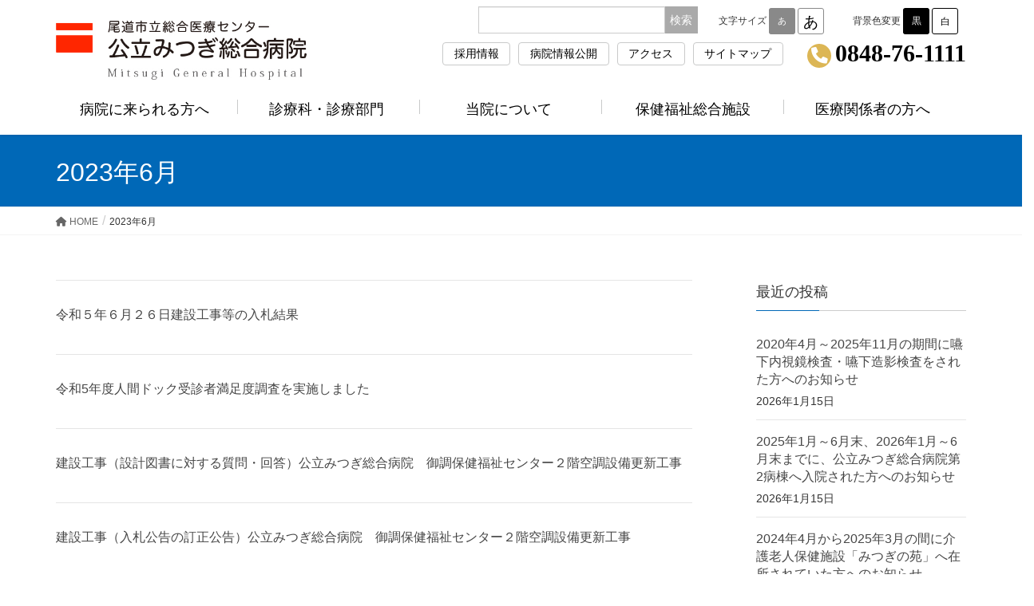

--- FILE ---
content_type: text/html; charset=UTF-8
request_url: http://www.mitsugibyouin.com/2023/06/
body_size: 111683
content:
<!DOCTYPE html>
<html lang="ja">
<head>
<meta charset="utf-8">
<meta http-equiv="X-UA-Compatible" content="IE=edge">
<meta name="viewport" content="width=device-width, initial-scale=1">
<title>2023年6月 | 公立みつぎ総合病院</title>
<meta name='robots' content='max-image-preview:large' />
<link rel='dns-prefetch' href='//s.w.org' />
<link rel="alternate" type="application/rss+xml" title="公立みつぎ総合病院 &raquo; フィード" href="http://www.mitsugibyouin.com/feed/" />
<link rel="alternate" type="application/rss+xml" title="公立みつぎ総合病院 &raquo; コメントフィード" href="http://www.mitsugibyouin.com/comments/feed/" />
<meta name="description" content="2023年6月 の記事 公立みつぎ総合病院 地域包括ケアシステムは尾道市公立みつぎ総合病院からはじまりました" /><script type="text/javascript">
window._wpemojiSettings = {"baseUrl":"https:\/\/s.w.org\/images\/core\/emoji\/14.0.0\/72x72\/","ext":".png","svgUrl":"https:\/\/s.w.org\/images\/core\/emoji\/14.0.0\/svg\/","svgExt":".svg","source":{"concatemoji":"http:\/\/www.mitsugibyouin.com\/wp-includes\/js\/wp-emoji-release.min.js?ver=6.0.11"}};
/*! This file is auto-generated */
!function(e,a,t){var n,r,o,i=a.createElement("canvas"),p=i.getContext&&i.getContext("2d");function s(e,t){var a=String.fromCharCode,e=(p.clearRect(0,0,i.width,i.height),p.fillText(a.apply(this,e),0,0),i.toDataURL());return p.clearRect(0,0,i.width,i.height),p.fillText(a.apply(this,t),0,0),e===i.toDataURL()}function c(e){var t=a.createElement("script");t.src=e,t.defer=t.type="text/javascript",a.getElementsByTagName("head")[0].appendChild(t)}for(o=Array("flag","emoji"),t.supports={everything:!0,everythingExceptFlag:!0},r=0;r<o.length;r++)t.supports[o[r]]=function(e){if(!p||!p.fillText)return!1;switch(p.textBaseline="top",p.font="600 32px Arial",e){case"flag":return s([127987,65039,8205,9895,65039],[127987,65039,8203,9895,65039])?!1:!s([55356,56826,55356,56819],[55356,56826,8203,55356,56819])&&!s([55356,57332,56128,56423,56128,56418,56128,56421,56128,56430,56128,56423,56128,56447],[55356,57332,8203,56128,56423,8203,56128,56418,8203,56128,56421,8203,56128,56430,8203,56128,56423,8203,56128,56447]);case"emoji":return!s([129777,127995,8205,129778,127999],[129777,127995,8203,129778,127999])}return!1}(o[r]),t.supports.everything=t.supports.everything&&t.supports[o[r]],"flag"!==o[r]&&(t.supports.everythingExceptFlag=t.supports.everythingExceptFlag&&t.supports[o[r]]);t.supports.everythingExceptFlag=t.supports.everythingExceptFlag&&!t.supports.flag,t.DOMReady=!1,t.readyCallback=function(){t.DOMReady=!0},t.supports.everything||(n=function(){t.readyCallback()},a.addEventListener?(a.addEventListener("DOMContentLoaded",n,!1),e.addEventListener("load",n,!1)):(e.attachEvent("onload",n),a.attachEvent("onreadystatechange",function(){"complete"===a.readyState&&t.readyCallback()})),(e=t.source||{}).concatemoji?c(e.concatemoji):e.wpemoji&&e.twemoji&&(c(e.twemoji),c(e.wpemoji)))}(window,document,window._wpemojiSettings);
</script>
<style type="text/css">
img.wp-smiley,
img.emoji {
	display: inline !important;
	border: none !important;
	box-shadow: none !important;
	height: 1em !important;
	width: 1em !important;
	margin: 0 0.07em !important;
	vertical-align: -0.1em !important;
	background: none !important;
	padding: 0 !important;
}
</style>
	<link rel='stylesheet' id='vkExUnit_common_style-css'  href='http://www.mitsugibyouin.com/wp-content/plugins/vk-all-in-one-expansion-unit/assets/css/vkExUnit_style.css?ver=9.78.1.0' type='text/css' media='all' />
<style id='vkExUnit_common_style-inline-css' type='text/css'>
:root {--ver_page_top_button_url:url(http://www.mitsugibyouin.com/wp-content/plugins/vk-all-in-one-expansion-unit/assets/images/to-top-btn-icon.svg);}@font-face {font-weight: normal;font-style: normal;font-family: "vk_sns";src: url("http://www.mitsugibyouin.com/wp-content/plugins/vk-all-in-one-expansion-unit/inc/sns/icons/fonts/vk_sns.eot?-bq20cj");src: url("http://www.mitsugibyouin.com/wp-content/plugins/vk-all-in-one-expansion-unit/inc/sns/icons/fonts/vk_sns.eot?#iefix-bq20cj") format("embedded-opentype"),url("http://www.mitsugibyouin.com/wp-content/plugins/vk-all-in-one-expansion-unit/inc/sns/icons/fonts/vk_sns.woff?-bq20cj") format("woff"),url("http://www.mitsugibyouin.com/wp-content/plugins/vk-all-in-one-expansion-unit/inc/sns/icons/fonts/vk_sns.ttf?-bq20cj") format("truetype"),url("http://www.mitsugibyouin.com/wp-content/plugins/vk-all-in-one-expansion-unit/inc/sns/icons/fonts/vk_sns.svg?-bq20cj#vk_sns") format("svg");}
</style>
<link rel='stylesheet' id='wp-block-library-css'  href='http://www.mitsugibyouin.com/wp-includes/css/dist/block-library/style.min.css?ver=6.0.11' type='text/css' media='all' />
<style id='global-styles-inline-css' type='text/css'>
body{--wp--preset--color--black: #000000;--wp--preset--color--cyan-bluish-gray: #abb8c3;--wp--preset--color--white: #ffffff;--wp--preset--color--pale-pink: #f78da7;--wp--preset--color--vivid-red: #cf2e2e;--wp--preset--color--luminous-vivid-orange: #ff6900;--wp--preset--color--luminous-vivid-amber: #fcb900;--wp--preset--color--light-green-cyan: #7bdcb5;--wp--preset--color--vivid-green-cyan: #00d084;--wp--preset--color--pale-cyan-blue: #8ed1fc;--wp--preset--color--vivid-cyan-blue: #0693e3;--wp--preset--color--vivid-purple: #9b51e0;--wp--preset--gradient--vivid-cyan-blue-to-vivid-purple: linear-gradient(135deg,rgba(6,147,227,1) 0%,rgb(155,81,224) 100%);--wp--preset--gradient--light-green-cyan-to-vivid-green-cyan: linear-gradient(135deg,rgb(122,220,180) 0%,rgb(0,208,130) 100%);--wp--preset--gradient--luminous-vivid-amber-to-luminous-vivid-orange: linear-gradient(135deg,rgba(252,185,0,1) 0%,rgba(255,105,0,1) 100%);--wp--preset--gradient--luminous-vivid-orange-to-vivid-red: linear-gradient(135deg,rgba(255,105,0,1) 0%,rgb(207,46,46) 100%);--wp--preset--gradient--very-light-gray-to-cyan-bluish-gray: linear-gradient(135deg,rgb(238,238,238) 0%,rgb(169,184,195) 100%);--wp--preset--gradient--cool-to-warm-spectrum: linear-gradient(135deg,rgb(74,234,220) 0%,rgb(151,120,209) 20%,rgb(207,42,186) 40%,rgb(238,44,130) 60%,rgb(251,105,98) 80%,rgb(254,248,76) 100%);--wp--preset--gradient--blush-light-purple: linear-gradient(135deg,rgb(255,206,236) 0%,rgb(152,150,240) 100%);--wp--preset--gradient--blush-bordeaux: linear-gradient(135deg,rgb(254,205,165) 0%,rgb(254,45,45) 50%,rgb(107,0,62) 100%);--wp--preset--gradient--luminous-dusk: linear-gradient(135deg,rgb(255,203,112) 0%,rgb(199,81,192) 50%,rgb(65,88,208) 100%);--wp--preset--gradient--pale-ocean: linear-gradient(135deg,rgb(255,245,203) 0%,rgb(182,227,212) 50%,rgb(51,167,181) 100%);--wp--preset--gradient--electric-grass: linear-gradient(135deg,rgb(202,248,128) 0%,rgb(113,206,126) 100%);--wp--preset--gradient--midnight: linear-gradient(135deg,rgb(2,3,129) 0%,rgb(40,116,252) 100%);--wp--preset--duotone--dark-grayscale: url('#wp-duotone-dark-grayscale');--wp--preset--duotone--grayscale: url('#wp-duotone-grayscale');--wp--preset--duotone--purple-yellow: url('#wp-duotone-purple-yellow');--wp--preset--duotone--blue-red: url('#wp-duotone-blue-red');--wp--preset--duotone--midnight: url('#wp-duotone-midnight');--wp--preset--duotone--magenta-yellow: url('#wp-duotone-magenta-yellow');--wp--preset--duotone--purple-green: url('#wp-duotone-purple-green');--wp--preset--duotone--blue-orange: url('#wp-duotone-blue-orange');--wp--preset--font-size--small: 13px;--wp--preset--font-size--medium: 20px;--wp--preset--font-size--large: 36px;--wp--preset--font-size--x-large: 42px;}.has-black-color{color: var(--wp--preset--color--black) !important;}.has-cyan-bluish-gray-color{color: var(--wp--preset--color--cyan-bluish-gray) !important;}.has-white-color{color: var(--wp--preset--color--white) !important;}.has-pale-pink-color{color: var(--wp--preset--color--pale-pink) !important;}.has-vivid-red-color{color: var(--wp--preset--color--vivid-red) !important;}.has-luminous-vivid-orange-color{color: var(--wp--preset--color--luminous-vivid-orange) !important;}.has-luminous-vivid-amber-color{color: var(--wp--preset--color--luminous-vivid-amber) !important;}.has-light-green-cyan-color{color: var(--wp--preset--color--light-green-cyan) !important;}.has-vivid-green-cyan-color{color: var(--wp--preset--color--vivid-green-cyan) !important;}.has-pale-cyan-blue-color{color: var(--wp--preset--color--pale-cyan-blue) !important;}.has-vivid-cyan-blue-color{color: var(--wp--preset--color--vivid-cyan-blue) !important;}.has-vivid-purple-color{color: var(--wp--preset--color--vivid-purple) !important;}.has-black-background-color{background-color: var(--wp--preset--color--black) !important;}.has-cyan-bluish-gray-background-color{background-color: var(--wp--preset--color--cyan-bluish-gray) !important;}.has-white-background-color{background-color: var(--wp--preset--color--white) !important;}.has-pale-pink-background-color{background-color: var(--wp--preset--color--pale-pink) !important;}.has-vivid-red-background-color{background-color: var(--wp--preset--color--vivid-red) !important;}.has-luminous-vivid-orange-background-color{background-color: var(--wp--preset--color--luminous-vivid-orange) !important;}.has-luminous-vivid-amber-background-color{background-color: var(--wp--preset--color--luminous-vivid-amber) !important;}.has-light-green-cyan-background-color{background-color: var(--wp--preset--color--light-green-cyan) !important;}.has-vivid-green-cyan-background-color{background-color: var(--wp--preset--color--vivid-green-cyan) !important;}.has-pale-cyan-blue-background-color{background-color: var(--wp--preset--color--pale-cyan-blue) !important;}.has-vivid-cyan-blue-background-color{background-color: var(--wp--preset--color--vivid-cyan-blue) !important;}.has-vivid-purple-background-color{background-color: var(--wp--preset--color--vivid-purple) !important;}.has-black-border-color{border-color: var(--wp--preset--color--black) !important;}.has-cyan-bluish-gray-border-color{border-color: var(--wp--preset--color--cyan-bluish-gray) !important;}.has-white-border-color{border-color: var(--wp--preset--color--white) !important;}.has-pale-pink-border-color{border-color: var(--wp--preset--color--pale-pink) !important;}.has-vivid-red-border-color{border-color: var(--wp--preset--color--vivid-red) !important;}.has-luminous-vivid-orange-border-color{border-color: var(--wp--preset--color--luminous-vivid-orange) !important;}.has-luminous-vivid-amber-border-color{border-color: var(--wp--preset--color--luminous-vivid-amber) !important;}.has-light-green-cyan-border-color{border-color: var(--wp--preset--color--light-green-cyan) !important;}.has-vivid-green-cyan-border-color{border-color: var(--wp--preset--color--vivid-green-cyan) !important;}.has-pale-cyan-blue-border-color{border-color: var(--wp--preset--color--pale-cyan-blue) !important;}.has-vivid-cyan-blue-border-color{border-color: var(--wp--preset--color--vivid-cyan-blue) !important;}.has-vivid-purple-border-color{border-color: var(--wp--preset--color--vivid-purple) !important;}.has-vivid-cyan-blue-to-vivid-purple-gradient-background{background: var(--wp--preset--gradient--vivid-cyan-blue-to-vivid-purple) !important;}.has-light-green-cyan-to-vivid-green-cyan-gradient-background{background: var(--wp--preset--gradient--light-green-cyan-to-vivid-green-cyan) !important;}.has-luminous-vivid-amber-to-luminous-vivid-orange-gradient-background{background: var(--wp--preset--gradient--luminous-vivid-amber-to-luminous-vivid-orange) !important;}.has-luminous-vivid-orange-to-vivid-red-gradient-background{background: var(--wp--preset--gradient--luminous-vivid-orange-to-vivid-red) !important;}.has-very-light-gray-to-cyan-bluish-gray-gradient-background{background: var(--wp--preset--gradient--very-light-gray-to-cyan-bluish-gray) !important;}.has-cool-to-warm-spectrum-gradient-background{background: var(--wp--preset--gradient--cool-to-warm-spectrum) !important;}.has-blush-light-purple-gradient-background{background: var(--wp--preset--gradient--blush-light-purple) !important;}.has-blush-bordeaux-gradient-background{background: var(--wp--preset--gradient--blush-bordeaux) !important;}.has-luminous-dusk-gradient-background{background: var(--wp--preset--gradient--luminous-dusk) !important;}.has-pale-ocean-gradient-background{background: var(--wp--preset--gradient--pale-ocean) !important;}.has-electric-grass-gradient-background{background: var(--wp--preset--gradient--electric-grass) !important;}.has-midnight-gradient-background{background: var(--wp--preset--gradient--midnight) !important;}.has-small-font-size{font-size: var(--wp--preset--font-size--small) !important;}.has-medium-font-size{font-size: var(--wp--preset--font-size--medium) !important;}.has-large-font-size{font-size: var(--wp--preset--font-size--large) !important;}.has-x-large-font-size{font-size: var(--wp--preset--font-size--x-large) !important;}
</style>
<link rel='stylesheet' id='wpfront-scroll-top-css'  href='http://www.mitsugibyouin.com/wp-content/plugins/wpfront-scroll-top/css/wpfront-scroll-top.min.css?ver=2.0.7.08086' type='text/css' media='all' />
<link rel='stylesheet' id='megamenu-css'  href='http://www.mitsugibyouin.com/wp-content/uploads/maxmegamenu/style.css?ver=06bb91' type='text/css' media='all' />
<link rel='stylesheet' id='dashicons-css'  href='http://www.mitsugibyouin.com/wp-includes/css/dashicons.min.css?ver=6.0.11' type='text/css' media='all' />
<link rel='stylesheet' id='lightning-design-style-css'  href='http://www.mitsugibyouin.com/wp-content/themes/lightning/_g2/design-skin/origin/css/style.css?ver=14.23.1' type='text/css' media='all' />
<style id='lightning-design-style-inline-css' type='text/css'>
:root {--color-key:#0068b7;--color-key-dark:#0068b7;}
/* ltg common custom */:root {--vk-menu-acc-btn-border-color:#333;--vk-color-primary:#0068b7;--vk-color-primary-dark:#0068b7;--vk-color-primary-vivid:#0072c9;--color-key:#0068b7;--color-key-dark:#0068b7;}.veu_color_txt_key { color:#0068b7 ; }.veu_color_bg_key { background-color:#0068b7 ; }.veu_color_border_key { border-color:#0068b7 ; }.btn-default { border-color:#0068b7;color:#0068b7;}.btn-default:focus,.btn-default:hover { border-color:#0068b7;background-color: #0068b7; }.wp-block-search__button,.btn-primary { background-color:#0068b7;border-color:#0068b7; }.wp-block-search__button:focus,.wp-block-search__button:hover,.btn-primary:not(:disabled):not(.disabled):active,.btn-primary:focus,.btn-primary:hover { background-color:#0068b7;border-color:#0068b7; }.btn-outline-primary { color : #0068b7 ; border-color:#0068b7; }.btn-outline-primary:not(:disabled):not(.disabled):active,.btn-outline-primary:focus,.btn-outline-primary:hover { color : #fff; background-color:#0068b7;border-color:#0068b7; }a { color:#337ab7; }
.tagcloud a:before { font-family: "Font Awesome 5 Free";content: "\f02b";font-weight: bold; }
a { color:#0068b7 ; }a:hover { color:#0068b7 ; }.page-header { background-color:#0068b7; }h1.entry-title:first-letter,.single h1.entry-title:first-letter { color:#0068b7; }h2,.mainSection-title { border-top-color:#0068b7; }h3:after,.subSection-title:after { border-bottom-color:#0068b7; }.media .media-body .media-heading a:hover { color:#0068b7; }ul.page-numbers li span.page-numbers.current,.page-link dl .post-page-numbers.current { background-color:#0068b7; }.pager li > a { border-color:#0068b7;color:#0068b7;}.pager li > a:hover { background-color:#0068b7;color:#fff;}footer { border-top-color:#0068b7; }dt { border-left-color:#0068b7; }@media (min-width: 768px){ ul.gMenu > li > a:after { border-bottom-color: #0068b7 ; }} /* @media (min-width: 768px) */
</style>
<link rel='stylesheet' id='lightning-common-style-css'  href='http://www.mitsugibyouin.com/wp-content/themes/lightning/_g2/assets/css/common.css?ver=14.23.1' type='text/css' media='all' />
<style id='lightning-common-style-inline-css' type='text/css'>
/* vk-mobile-nav */:root {--vk-mobile-nav-menu-btn-bg-src: url("http://www.mitsugibyouin.com/wp-content/themes/lightning/_g2/inc/vk-mobile-nav/package//images/vk-menu-btn-black.svg");--vk-mobile-nav-menu-btn-close-bg-src: url("http://www.mitsugibyouin.com/wp-content/themes/lightning/_g2/inc/vk-mobile-nav/package//images/vk-menu-close-black.svg");--vk-menu-acc-icon-open-black-bg-src: url("http://www.mitsugibyouin.com/wp-content/themes/lightning/_g2/inc/vk-mobile-nav/package//images/vk-menu-acc-icon-open-black.svg");--vk-menu-acc-icon-open-white-bg-src: url("http://www.mitsugibyouin.com/wp-content/themes/lightning/_g2/inc/vk-mobile-nav/package//images/vk-menu-acc-icon-open-white.svg");--vk-menu-acc-icon-close-black-bg-src: url("http://www.mitsugibyouin.com/wp-content/themes/lightning/_g2/inc/vk-mobile-nav/package//images/vk-menu-close-black.svg");--vk-menu-acc-icon-close-white-bg-src: url("http://www.mitsugibyouin.com/wp-content/themes/lightning/_g2/inc/vk-mobile-nav/package//images/vk-menu-close-white.svg");}
</style>
<link rel='stylesheet' id='lightning-theme-style-css'  href='http://www.mitsugibyouin.com/wp-content/themes/mitsugi/style.css?ver=14.23.1' type='text/css' media='all' />
<link rel='stylesheet' id='vk-font-awesome-css'  href='http://www.mitsugibyouin.com/wp-content/themes/lightning/vendor/vektor-inc/font-awesome-versions/src/versions/6/css/all.min.css?ver=6.1.0' type='text/css' media='all' />
<script type='text/javascript' src='http://www.mitsugibyouin.com/wp-includes/js/jquery/jquery.min.js?ver=3.6.0' id='jquery-core-js'></script>
<script type='text/javascript' src='http://www.mitsugibyouin.com/wp-includes/js/jquery/jquery-migrate.min.js?ver=3.3.2' id='jquery-migrate-js'></script>
<script type='text/javascript' src='http://www.mitsugibyouin.com/wp-content/themes/mitsugi/assets/js/jquery.accessible.js?ver=6.0.11' id='jquery-accessible-js-js'></script>
<script type='text/javascript' src='http://www.mitsugibyouin.com/wp-content/themes/mitsugi/assets/js/jquery.cookie.js?ver=6.0.11' id='jquery-cookie-js-js'></script>
<script type='text/javascript' src='http://www.mitsugibyouin.com/wp-content/themes/mitsugi/assets/js/run.js?ver=6.0.11' id='run-js-js'></script>
<link rel="https://api.w.org/" href="http://www.mitsugibyouin.com/wp-json/" /><link rel="EditURI" type="application/rsd+xml" title="RSD" href="http://www.mitsugibyouin.com/xmlrpc.php?rsd" />
<link rel="wlwmanifest" type="application/wlwmanifest+xml" href="http://www.mitsugibyouin.com/wp-includes/wlwmanifest.xml" /> 
<meta name="generator" content="WordPress 6.0.11" />
<style id="lightning-color-custom-for-plugins" type="text/css">/* ltg theme common */.color_key_bg,.color_key_bg_hover:hover{background-color: #0068b7;}.color_key_txt,.color_key_txt_hover:hover{color: #0068b7;}.color_key_border,.color_key_border_hover:hover{border-color: #0068b7;}.color_key_dark_bg,.color_key_dark_bg_hover:hover{background-color: #0068b7;}.color_key_dark_txt,.color_key_dark_txt_hover:hover{color: #0068b7;}.color_key_dark_border,.color_key_dark_border_hover:hover{border-color: #0068b7;}</style><link rel="icon" href="http://www.mitsugibyouin.com/wp-content/uploads/2018/06/cropped-site_ico-32x32.png" sizes="32x32" />
<link rel="icon" href="http://www.mitsugibyouin.com/wp-content/uploads/2018/06/cropped-site_ico-192x192.png" sizes="192x192" />
<link rel="apple-touch-icon" href="http://www.mitsugibyouin.com/wp-content/uploads/2018/06/cropped-site_ico-180x180.png" />
<meta name="msapplication-TileImage" content="http://www.mitsugibyouin.com/wp-content/uploads/2018/06/cropped-site_ico-270x270.png" />
<style type="text/css">/** Mega Menu CSS: fs **/</style>
<script async src="https://www.googletagmanager.com/gtag/js?id=UA-124956417-1"></script>
<script>
  window.dataLayer = window.dataLayer || [];
  function gtag(){dataLayer.push(arguments);}
  gtag('js', new Date());

  gtag('config', 'UA-124956417-1');
</script>
</head>
<body class="archive date post-type-post mega-menu-Header device-pc fa_v6_css">
<a class="skip-link screen-reader-text" href="#main">コンテンツへスキップ</a>
<a class="skip-link screen-reader-text" href="#vk-mobile-nav">ナビゲーションに移動</a>
<svg xmlns="http://www.w3.org/2000/svg" viewBox="0 0 0 0" width="0" height="0" focusable="false" role="none" style="visibility: hidden; position: absolute; left: -9999px; overflow: hidden;" ><defs><filter id="wp-duotone-dark-grayscale"><feColorMatrix color-interpolation-filters="sRGB" type="matrix" values=" .299 .587 .114 0 0 .299 .587 .114 0 0 .299 .587 .114 0 0 .299 .587 .114 0 0 " /><feComponentTransfer color-interpolation-filters="sRGB" ><feFuncR type="table" tableValues="0 0.49803921568627" /><feFuncG type="table" tableValues="0 0.49803921568627" /><feFuncB type="table" tableValues="0 0.49803921568627" /><feFuncA type="table" tableValues="1 1" /></feComponentTransfer><feComposite in2="SourceGraphic" operator="in" /></filter></defs></svg><svg xmlns="http://www.w3.org/2000/svg" viewBox="0 0 0 0" width="0" height="0" focusable="false" role="none" style="visibility: hidden; position: absolute; left: -9999px; overflow: hidden;" ><defs><filter id="wp-duotone-grayscale"><feColorMatrix color-interpolation-filters="sRGB" type="matrix" values=" .299 .587 .114 0 0 .299 .587 .114 0 0 .299 .587 .114 0 0 .299 .587 .114 0 0 " /><feComponentTransfer color-interpolation-filters="sRGB" ><feFuncR type="table" tableValues="0 1" /><feFuncG type="table" tableValues="0 1" /><feFuncB type="table" tableValues="0 1" /><feFuncA type="table" tableValues="1 1" /></feComponentTransfer><feComposite in2="SourceGraphic" operator="in" /></filter></defs></svg><svg xmlns="http://www.w3.org/2000/svg" viewBox="0 0 0 0" width="0" height="0" focusable="false" role="none" style="visibility: hidden; position: absolute; left: -9999px; overflow: hidden;" ><defs><filter id="wp-duotone-purple-yellow"><feColorMatrix color-interpolation-filters="sRGB" type="matrix" values=" .299 .587 .114 0 0 .299 .587 .114 0 0 .299 .587 .114 0 0 .299 .587 .114 0 0 " /><feComponentTransfer color-interpolation-filters="sRGB" ><feFuncR type="table" tableValues="0.54901960784314 0.98823529411765" /><feFuncG type="table" tableValues="0 1" /><feFuncB type="table" tableValues="0.71764705882353 0.25490196078431" /><feFuncA type="table" tableValues="1 1" /></feComponentTransfer><feComposite in2="SourceGraphic" operator="in" /></filter></defs></svg><svg xmlns="http://www.w3.org/2000/svg" viewBox="0 0 0 0" width="0" height="0" focusable="false" role="none" style="visibility: hidden; position: absolute; left: -9999px; overflow: hidden;" ><defs><filter id="wp-duotone-blue-red"><feColorMatrix color-interpolation-filters="sRGB" type="matrix" values=" .299 .587 .114 0 0 .299 .587 .114 0 0 .299 .587 .114 0 0 .299 .587 .114 0 0 " /><feComponentTransfer color-interpolation-filters="sRGB" ><feFuncR type="table" tableValues="0 1" /><feFuncG type="table" tableValues="0 0.27843137254902" /><feFuncB type="table" tableValues="0.5921568627451 0.27843137254902" /><feFuncA type="table" tableValues="1 1" /></feComponentTransfer><feComposite in2="SourceGraphic" operator="in" /></filter></defs></svg><svg xmlns="http://www.w3.org/2000/svg" viewBox="0 0 0 0" width="0" height="0" focusable="false" role="none" style="visibility: hidden; position: absolute; left: -9999px; overflow: hidden;" ><defs><filter id="wp-duotone-midnight"><feColorMatrix color-interpolation-filters="sRGB" type="matrix" values=" .299 .587 .114 0 0 .299 .587 .114 0 0 .299 .587 .114 0 0 .299 .587 .114 0 0 " /><feComponentTransfer color-interpolation-filters="sRGB" ><feFuncR type="table" tableValues="0 0" /><feFuncG type="table" tableValues="0 0.64705882352941" /><feFuncB type="table" tableValues="0 1" /><feFuncA type="table" tableValues="1 1" /></feComponentTransfer><feComposite in2="SourceGraphic" operator="in" /></filter></defs></svg><svg xmlns="http://www.w3.org/2000/svg" viewBox="0 0 0 0" width="0" height="0" focusable="false" role="none" style="visibility: hidden; position: absolute; left: -9999px; overflow: hidden;" ><defs><filter id="wp-duotone-magenta-yellow"><feColorMatrix color-interpolation-filters="sRGB" type="matrix" values=" .299 .587 .114 0 0 .299 .587 .114 0 0 .299 .587 .114 0 0 .299 .587 .114 0 0 " /><feComponentTransfer color-interpolation-filters="sRGB" ><feFuncR type="table" tableValues="0.78039215686275 1" /><feFuncG type="table" tableValues="0 0.94901960784314" /><feFuncB type="table" tableValues="0.35294117647059 0.47058823529412" /><feFuncA type="table" tableValues="1 1" /></feComponentTransfer><feComposite in2="SourceGraphic" operator="in" /></filter></defs></svg><svg xmlns="http://www.w3.org/2000/svg" viewBox="0 0 0 0" width="0" height="0" focusable="false" role="none" style="visibility: hidden; position: absolute; left: -9999px; overflow: hidden;" ><defs><filter id="wp-duotone-purple-green"><feColorMatrix color-interpolation-filters="sRGB" type="matrix" values=" .299 .587 .114 0 0 .299 .587 .114 0 0 .299 .587 .114 0 0 .299 .587 .114 0 0 " /><feComponentTransfer color-interpolation-filters="sRGB" ><feFuncR type="table" tableValues="0.65098039215686 0.40392156862745" /><feFuncG type="table" tableValues="0 1" /><feFuncB type="table" tableValues="0.44705882352941 0.4" /><feFuncA type="table" tableValues="1 1" /></feComponentTransfer><feComposite in2="SourceGraphic" operator="in" /></filter></defs></svg><svg xmlns="http://www.w3.org/2000/svg" viewBox="0 0 0 0" width="0" height="0" focusable="false" role="none" style="visibility: hidden; position: absolute; left: -9999px; overflow: hidden;" ><defs><filter id="wp-duotone-blue-orange"><feColorMatrix color-interpolation-filters="sRGB" type="matrix" values=" .299 .587 .114 0 0 .299 .587 .114 0 0 .299 .587 .114 0 0 .299 .587 .114 0 0 " /><feComponentTransfer color-interpolation-filters="sRGB" ><feFuncR type="table" tableValues="0.098039215686275 1" /><feFuncG type="table" tableValues="0 0.66274509803922" /><feFuncB type="table" tableValues="0.84705882352941 0.41960784313725" /><feFuncA type="table" tableValues="1 1" /></feComponentTransfer><feComposite in2="SourceGraphic" operator="in" /></filter></defs></svg><header class="navbar siteHeader">
		<div class="container siteHeadContainer">
		<div class="navbar-header">
						<p class="navbar-brand siteHeader_logo">
			<a href="http://www.mitsugibyouin.com/">
				<span><img src="http://www.mitsugibyouin.com/wp-content/uploads/2018/08/im_rogo-4.jpg" alt="公立みつぎ総合病院" /></span>
			</a>
			</p>
								</div>
		<ul id = "accessible_navi">
			<li id="navi-search"><form role="search" method="get" id="searchform" class="searchform" action="http://www.mitsugibyouin.com/">
				<div>
					<label class="screen-reader-text" for="s">検索:</label>
					<input type="text" value="" name="s" id="s" />
					<input type="submit" id="searchsubmit" value="検索" />
				</div>
			</form></li>
			<li id="navi-fontsize">文字サイズ
				<a href = "javascript:void(0)" id = "fontsize-normal"><span class = "accessible-button">あ</span></a>
				<a href = "javascript:void(0)" id = "fontsize-enlarge"><span class = "accessible-button">あ</span></a>
			</li>
			<li id="navi-inverse">背景色変更
				<a href = "javascript:void(0)" id = "inverse-btn-black"><span class = "accessible-button">黒</span></a>
				<a href = "javascript:void(0)" id = "inverse-btn-white"><span class = "accessible-button">白</span></a>
			</li>
		</ul>
		<ul id = "guide_navi">
			<li id="navi-btn01"><a href="http://www.mitsugibyouin.com/recruit_top/">採用情報</a></li>
			<li id="navi-btn02"><a href="http://www.mitsugibyouin.com/statistics/index/">病院情報公開</a></li>
			<li id="navi-btn03"><a href="http://www.mitsugibyouin.com/access/">アクセス</a></li>
			<li id="navi-btn04"><a href="http://www.mitsugibyouin.com/sitemap/">サイトマップ</a></li>
			<li id="navi-btn05"><a href="tel:0848-76-1111" class="fa fa-phone">0848-76-1111</a></li>
		</ul>
		<div id="gMenu_outer" class="gMenu_outer"><div id="mega-menu-wrap-Header" class="mega-menu-wrap"><div class="mega-menu-toggle"><div class="mega-toggle-blocks-left"></div><div class="mega-toggle-blocks-center"></div><div class="mega-toggle-blocks-right"><div class='mega-toggle-block mega-menu-toggle-block mega-toggle-block-1' id='mega-toggle-block-1' tabindex='0'><span class='mega-toggle-label' role='button' aria-expanded='false'><span class='mega-toggle-label-closed'>MENU</span><span class='mega-toggle-label-open'>MENU</span></span></div></div></div><ul id="mega-menu-Header" class="mega-menu max-mega-menu mega-menu-horizontal mega-no-js" data-event="hover" data-effect="fade" data-effect-speed="200" data-effect-mobile="disabled" data-effect-speed-mobile="0" data-mobile-force-width="false" data-second-click="go" data-document-click="collapse" data-vertical-behaviour="standard" data-breakpoint="991" data-unbind="true" data-mobile-state="collapse_all" data-hover-intent-timeout="300" data-hover-intent-interval="100"><li class='mega-menu-item mega-menu-item-type-custom mega-menu-item-object-custom mega-menu-item-has-children mega-menu-megamenu mega-align-bottom-left mega-menu-grid mega-disable-link mega-menu-item-21' id='mega-menu-item-21'><a class="mega-menu-link" tabindex="0" aria-haspopup="true" aria-expanded="false" role="button">病院に来られる方へ<span class="mega-indicator"></span></a>
<ul class="mega-sub-menu">
<li class='mega-menu-row' id='mega-menu-21-0'>
	<ul class="mega-sub-menu">
<li class='mega-menu-column mega-menu-columns-4-of-12' id='mega-menu-21-0-0'>
		<ul class="mega-sub-menu">
<li class='mega-menu-item mega-menu-item-type-post_type mega-menu-item-object-page mega-menu-item-has-children mega-disable-link mega-menu-item-68' id='mega-menu-item-68'><a class="mega-menu-link" tabindex="0">外来受診<span class="mega-indicator"></span></a>
			<ul class="mega-sub-menu">
<li class='mega-menu-item mega-menu-item-type-post_type mega-menu-item-object-page mega-menu-item-3155' id='mega-menu-item-3155'><a class="mega-menu-link" href="http://www.mitsugibyouin.com/outpatient/consultation/">受診を希望される方</a></li><li class='mega-menu-item mega-menu-item-type-post_type mega-menu-item-object-page mega-menu-item-3256' id='mega-menu-item-3256'><a class="mega-menu-link" href="http://www.mitsugibyouin.com/outpatient/question_and_answer/">よくあるご質問</a></li>			</ul>
</li><li class='mega-menu-item mega-menu-item-type-post_type mega-menu-item-object-page mega-menu-item-has-children mega-disable-link mega-menu-item-70' id='mega-menu-item-70'><a class="mega-menu-link" tabindex="0">面会<span class="mega-indicator"></span></a>
			<ul class="mega-sub-menu">
<li class='mega-menu-item mega-menu-item-type-custom mega-menu-item-object-custom mega-menu-item-6708' id='mega-menu-item-6708'><a class="mega-menu-link" href="http://www.mitsugibyouin.com/wp-content/uploads/2025/09/面会制限20250909.pdf">面会・お見舞い</a></li>			</ul>
</li><li class='mega-menu-item mega-menu-item-type-post_type mega-menu-item-object-page mega-menu-item-has-children mega-menu-item-840' id='mega-menu-item-840'><a class="mega-menu-link" href="http://www.mitsugibyouin.com/lifestyle-diseases/prevention/">健診＆検診<span class="mega-indicator"></span></a>
			<ul class="mega-sub-menu">
<li class='mega-menu-item mega-menu-item-type-post_type mega-menu-item-object-page mega-menu-item-842' id='mega-menu-item-842'><a class="mega-menu-link" href="http://www.mitsugibyouin.com/lifestyle-diseases/prevention/">全国健康保険協会加入の方</a></li><li class='mega-menu-item mega-menu-item-type-post_type mega-menu-item-object-page mega-menu-item-841' id='mega-menu-item-841'><a class="mega-menu-link" href="http://www.mitsugibyouin.com/lifestyle-diseases/inspection/">特定健康診査・特定保健指導</a></li><li class='mega-menu-item mega-menu-item-type-post_type mega-menu-item-object-page mega-menu-item-4372' id='mega-menu-item-4372'><a class="mega-menu-link" href="http://www.mitsugibyouin.com/lifestyle-diseases/medical_checkup/">﻿﻿事業者健診（定期健康診断）</a></li>			</ul>
</li>		</ul>
</li><li class='mega-menu-column mega-menu-columns-4-of-12' id='mega-menu-21-0-1'>
		<ul class="mega-sub-menu">
<li class='mega-menu-item mega-menu-item-type-post_type mega-menu-item-object-page mega-menu-item-has-children mega-disable-link mega-menu-item-69' id='mega-menu-item-69'><a class="mega-menu-link" tabindex="0">入院<span class="mega-indicator"></span></a>
			<ul class="mega-sub-menu">
<li class='mega-menu-item mega-menu-item-type-post_type mega-menu-item-object-page mega-menu-item-51' id='mega-menu-item-51'><a class="mega-menu-link" href="http://www.mitsugibyouin.com/hospitalization/guide/">入院の手続き</a></li><li class='mega-menu-item mega-menu-item-type-post_type mega-menu-item-object-page mega-menu-item-50' id='mega-menu-item-50'><a class="mega-menu-link" href="http://www.mitsugibyouin.com/hospitalization/item/">入院時の携帯品</a></li><li class='mega-menu-item mega-menu-item-type-post_type mega-menu-item-object-page mega-menu-item-49' id='mega-menu-item-49'><a class="mega-menu-link" href="http://www.mitsugibyouin.com/hospitalization/rule/">入院中のすごしかた</a></li><li class='mega-menu-item mega-menu-item-type-post_type mega-menu-item-object-page mega-menu-item-48' id='mega-menu-item-48'><a class="mega-menu-link" href="http://www.mitsugibyouin.com/hospitalization/payment/">入院料のお支払い</a></li><li class='mega-menu-item mega-menu-item-type-post_type mega-menu-item-object-page mega-menu-item-46' id='mega-menu-item-46'><a class="mega-menu-link" href="http://www.mitsugibyouin.com/hospitalization/discharge/">退院の手続き</a></li><li class='mega-menu-item mega-menu-item-type-post_type mega-menu-item-object-page mega-menu-item-45' id='mega-menu-item-45'><a class="mega-menu-link" href="http://www.mitsugibyouin.com/info/notification/recuperation/">特別の療養環境(特別室料金)</a></li><li class='mega-menu-item mega-menu-item-type-post_type mega-menu-item-object-page mega-menu-item-5514' id='mega-menu-item-5514'><a class="mega-menu-link" href="http://www.mitsugibyouin.com/hospitalization/%e5%85%a5%e9%99%a2%e6%82%a3%e8%80%85%e6%a7%98%e3%81%b8%e3%81%ae%e3%83%9e%e3%82%b9%e3%82%af%e7%9d%80%e7%94%a8%e3%81%ae%e3%81%8a%e9%a1%98%e3%81%84/">入院患者様へのマスク着用のお願い</a></li>			</ul>
</li>		</ul>
</li><li class='mega-menu-column mega-menu-columns-4-of-12' id='mega-menu-21-0-2'>
		<ul class="mega-sub-menu">
<li class='mega-menu-item mega-menu-item-type-post_type mega-menu-item-object-page mega-menu-item-has-children mega-disable-link mega-menu-item-373' id='mega-menu-item-373'><a class="mega-menu-link" tabindex="0">相談したい<span class="mega-indicator"></span></a>
			<ul class="mega-sub-menu">
<li class='mega-menu-item mega-menu-item-type-post_type mega-menu-item-object-page mega-menu-item-377' id='mega-menu-item-377'><a class="mega-menu-link" href="http://www.mitsugibyouin.com/consultation/comprehensive/">地域包括ケア連携室</a></li><li class='mega-menu-item mega-menu-item-type-post_type mega-menu-item-object-page mega-menu-item-3670' id='mega-menu-item-3670'><a class="mega-menu-link" href="http://www.mitsugibyouin.com/consultation/aboutnutrition/">栄養について</a></li><li class='mega-menu-item mega-menu-item-type-post_type mega-menu-item-object-page mega-menu-item-3669' id='mega-menu-item-3669'><a class="mega-menu-link" href="http://www.mitsugibyouin.com/consultation/gastrointestinaldisease/">消化器疾患について</a></li><li class='mega-menu-item mega-menu-item-type-post_type mega-menu-item-object-page mega-menu-item-376' id='mega-menu-item-376'><a class="mega-menu-link" href="http://www.mitsugibyouin.com/consultation/welfare/">医療福祉相談</a></li><li class='mega-menu-item mega-menu-item-type-post_type mega-menu-item-object-page mega-menu-item-375' id='mega-menu-item-375'><a class="mega-menu-link" href="http://www.mitsugibyouin.com/consultation/mentality/">心理相談</a></li><li class='mega-menu-item mega-menu-item-type-post_type mega-menu-item-object-page mega-menu-item-374' id='mega-menu-item-374'><a class="mega-menu-link" href="http://www.mitsugibyouin.com/consultation/second-opinion/">セカンドオピニオン外来</a></li><li class='mega-menu-item mega-menu-item-type-post_type mega-menu-item-object-page mega-menu-item-7093' id='mega-menu-item-7093'><a class="mega-menu-link" href="http://www.mitsugibyouin.com/consultation/%e7%a6%81%e7%85%99%e5%a4%96%e6%9d%a5%e3%81%ab%e3%81%a4%e3%81%84%e3%81%a6/">禁煙外来について</a></li>			</ul>
</li>		</ul>
</li>	</ul>
</li><li class='mega-menu-row' id='mega-menu-21-999'>
	<ul class="mega-sub-menu">
<li class='mega-menu-column mega-menu-columns-3-of-12' id='mega-menu-21-999-0'>
		<ul class="mega-sub-menu">
<li class='mega-menu-item mega-menu-item-type-post_type mega-menu-item-object-page mega-menu-item-has-children mega-menu-item-4398' id='mega-menu-item-4398'><a class="mega-menu-link" href="http://www.mitsugibyouin.com/doc/dock/">人間ドック<span class="mega-indicator"></span></a>
			<ul class="mega-sub-menu">
<li class='mega-menu-item mega-menu-item-type-post_type mega-menu-item-object-page mega-menu-item-911' id='mega-menu-item-911'><a class="mega-menu-link" href="http://www.mitsugibyouin.com/dock/dock/">人間ドック</a></li><li class='mega-menu-item mega-menu-item-type-post_type mega-menu-item-object-page mega-menu-item-4420' id='mega-menu-item-4420'><a class="mega-menu-link" href="http://www.mitsugibyouin.com/dock/function_evaluation_certification/">日本人間ドック・予防医療学会人間ドック健診施設機能評価認定</a></li><li class='mega-menu-item mega-menu-item-type-post_type mega-menu-item-object-page mega-menu-item-4419' id='mega-menu-item-4419'><a class="mega-menu-link" href="http://www.mitsugibyouin.com/dock/health_guidance/">日本人間ドック・予防医療学会保健指導実施認定施設</a></li>			</ul>
</li><li class='mega-menu-item mega-menu-item-type-custom mega-menu-item-object-custom mega-menu-item-has-children mega-disable-link mega-menu-item-7645' id='mega-menu-item-7645'><a class="mega-menu-link" tabindex="0">その他<span class="mega-indicator"></span></a>
			<ul class="mega-sub-menu">
<li class='mega-menu-item mega-menu-item-type-custom mega-menu-item-object-custom mega-menu-item-7647' id='mega-menu-item-7647'><a class="mega-menu-link" href="http://www.mitsugibyouin.com/wp-content/uploads/2025/01/撮影録音禁止.pdf">無断での撮影・録音等の原則禁止について</a></li>			</ul>
</li>		</ul>
</li>	</ul>
</li></ul>
</li><li class='mega-menu-item mega-menu-item-type-custom mega-menu-item-object-custom mega-menu-item-has-children mega-menu-megamenu mega-align-bottom-left mega-menu-grid mega-disable-link mega-menu-item-142' id='mega-menu-item-142'><a class="mega-menu-link" tabindex="0" aria-haspopup="true" aria-expanded="false" role="button">診療科・診療部門<span class="mega-indicator"></span></a>
<ul class="mega-sub-menu">
<li class='mega-menu-row' id='mega-menu-142-0'>
	<ul class="mega-sub-menu">
<li class='mega-menu-column mega-mega-shinyomenu mega-menu-columns-8-of-12 mega-shinyomenu' id='mega-menu-142-0-0'>
		<ul class="mega-sub-menu">
<li class='mega-menu-item mega-menu-item-type-post_type mega-menu-item-object-page mega-menu-item-has-children mega-disable-link mega-menu-item-120' id='mega-menu-item-120'><a class="mega-menu-link" tabindex="0">診療科<span class="mega-indicator"></span></a>
			<ul class="mega-sub-menu">
<li class='mega-menu-item mega-menu-item-type-post_type mega-menu-item-object-page mega-menu-item-121' id='mega-menu-item-121'><a class="mega-menu-link" href="http://www.mitsugibyouin.com/clinic/internal/">内科</a></li><li class='mega-menu-item mega-menu-item-type-post_type mega-menu-item-object-page mega-menu-item-122' id='mega-menu-item-122'><a class="mega-menu-link" href="http://www.mitsugibyouin.com/clinic/surgery/">外科</a></li><li class='mega-menu-item mega-menu-item-type-post_type mega-menu-item-object-page mega-menu-item-124' id='mega-menu-item-124'><a class="mega-menu-link" href="http://www.mitsugibyouin.com/clinic/pediat/">小児科</a></li><li class='mega-menu-item mega-menu-item-type-post_type mega-menu-item-object-page mega-menu-item-125' id='mega-menu-item-125'><a class="mega-menu-link" href="http://www.mitsugibyouin.com/clinic/orthope/">整形外科</a></li><li class='mega-menu-item mega-menu-item-type-post_type mega-menu-item-object-page mega-menu-item-126' id='mega-menu-item-126'><a class="mega-menu-link" href="http://www.mitsugibyouin.com/clinic/neurosur/">脳神経外科</a></li><li class='mega-menu-item mega-menu-item-type-post_type mega-menu-item-object-page mega-menu-item-127' id='mega-menu-item-127'><a class="mega-menu-link" href="http://www.mitsugibyouin.com/clinic/rehabilitation/">リハビリテーション科</a></li><li class='mega-menu-item mega-menu-item-type-post_type mega-menu-item-object-page mega-menu-item-129' id='mega-menu-item-129'><a class="mega-menu-link" href="http://www.mitsugibyouin.com/clinic/urology/">泌尿器科</a></li><li class='mega-menu-item mega-menu-item-type-post_type mega-menu-item-object-page mega-menu-item-130' id='mega-menu-item-130'><a class="mega-menu-link" href="http://www.mitsugibyouin.com/clinic/otorhino/">耳鼻いんこう科</a></li><li class='mega-menu-item mega-menu-item-type-post_type mega-menu-item-object-page mega-menu-item-131' id='mega-menu-item-131'><a class="mega-menu-link" href="http://www.mitsugibyouin.com/clinic/psychiatry/">精神科</a></li><li class='mega-menu-item mega-menu-item-type-post_type mega-menu-item-object-page mega-menu-item-132' id='mega-menu-item-132'><a class="mega-menu-link" href="http://www.mitsugibyouin.com/clinic/ophthal/">眼科</a></li><li class='mega-menu-item mega-menu-item-type-post_type mega-menu-item-object-page mega-menu-item-133' id='mega-menu-item-133'><a class="mega-menu-link" href="http://www.mitsugibyouin.com/clinic/dermato/">皮膚科</a></li><li class='mega-menu-item mega-menu-item-type-post_type mega-menu-item-object-page mega-menu-item-134' id='mega-menu-item-134'><a class="mega-menu-link" href="http://www.mitsugibyouin.com/clinic/palliative-care/">緩和ケア科</a></li><li class='mega-menu-item mega-menu-item-type-post_type mega-menu-item-object-page mega-menu-item-135' id='mega-menu-item-135'><a class="mega-menu-link" href="http://www.mitsugibyouin.com/clinic/dentist/">歯科</a></li><li class='mega-menu-item mega-menu-item-type-post_type mega-menu-item-object-page mega-menu-item-5266' id='mega-menu-item-5266'><a class="mega-menu-link" href="http://www.mitsugibyouin.com/clinic/gyneco/">産婦人科</a></li>			</ul>
</li>		</ul>
</li><li class='mega-menu-column mega-menu-columns-4-of-12' id='mega-menu-142-0-1'>
		<ul class="mega-sub-menu">
<li class='mega-menu-item mega-menu-item-type-post_type mega-menu-item-object-page mega-menu-item-has-children mega-disable-link mega-menu-item-136' id='mega-menu-item-136'><a class="mega-menu-link" tabindex="0">診療部門<span class="mega-indicator"></span></a>
			<ul class="mega-sub-menu">
<li class='mega-menu-item mega-menu-item-type-post_type mega-menu-item-object-page mega-menu-item-2989' id='mega-menu-item-2989'><a class="mega-menu-link" href="http://www.mitsugibyouin.com/nurse/about/">看護部</a></li><li class='mega-menu-item mega-menu-item-type-post_type mega-menu-item-object-page mega-menu-item-137' id='mega-menu-item-137'><a class="mega-menu-link" href="http://www.mitsugibyouin.com/section/pharmacy/">薬剤部</a></li><li class='mega-menu-item mega-menu-item-type-post_type mega-menu-item-object-page mega-menu-item-138' id='mega-menu-item-138'><a class="mega-menu-link" href="http://www.mitsugibyouin.com/section/laboratory/">臨床検査室</a></li><li class='mega-menu-item mega-menu-item-type-post_type mega-menu-item-object-page mega-menu-item-139' id='mega-menu-item-139'><a class="mega-menu-link" href="http://www.mitsugibyouin.com/section/radiation/">放射線室</a></li><li class='mega-menu-item mega-menu-item-type-post_type mega-menu-item-object-page mega-menu-item-140' id='mega-menu-item-140'><a class="mega-menu-link" href="http://www.mitsugibyouin.com/section/nutrition/">栄養管理室</a></li><li class='mega-menu-item mega-menu-item-type-post_type mega-menu-item-object-page mega-menu-item-141' id='mega-menu-item-141'><a class="mega-menu-link" href="http://www.mitsugibyouin.com/section/rehabilitation/">リハビリ部</a></li><li class='mega-menu-item mega-menu-item-type-post_type mega-menu-item-object-page mega-menu-item-3543' id='mega-menu-item-3543'><a class="mega-menu-link" href="http://www.mitsugibyouin.com/team/region/">地域医療部</a></li><li class='mega-menu-item mega-menu-item-type-custom mega-menu-item-object-custom mega-menu-item-4975' id='mega-menu-item-4975'><a class="mega-menu-link" href="http://www.mitsugibyouin.com/dock/dock/">健康管理部</a></li>			</ul>
</li>		</ul>
</li>	</ul>
</li></ul>
</li><li class='mega-menu-item mega-menu-item-type-custom mega-menu-item-object-custom mega-menu-item-has-children mega-menu-megamenu mega-align-bottom-left mega-menu-grid mega-disable-link mega-menu-item-206' id='mega-menu-item-206'><a class="mega-menu-link" tabindex="0" aria-haspopup="true" aria-expanded="false" role="button">当院について<span class="mega-indicator"></span></a>
<ul class="mega-sub-menu">
<li class='mega-menu-row' id='mega-menu-206-0'>
	<ul class="mega-sub-menu">
<li class='mega-menu-column mega-menu-columns-4-of-12' id='mega-menu-206-0-0'>
		<ul class="mega-sub-menu">
<li class='mega-menu-item mega-menu-item-type-post_type mega-menu-item-object-page mega-menu-item-has-children mega-disable-link mega-menu-item-223' id='mega-menu-item-223'><a class="mega-menu-link" tabindex="0">病院概要<span class="mega-indicator"></span></a>
			<ul class="mega-sub-menu">
<li class='mega-menu-item mega-menu-item-type-post_type mega-menu-item-object-page mega-menu-item-4766' id='mega-menu-item-4766'><a class="mega-menu-link" href="http://www.mitsugibyouin.com/info/%e5%b0%be%e9%81%93%e5%b8%82%e7%97%85%e9%99%a2%e4%ba%8b%e6%a5%ad%e7%ae%a1%e7%90%86%e8%80%85%e6%8c%a8%e6%8b%b6/">尾道市病院事業管理者挨拶</a></li><li class='mega-menu-item mega-menu-item-type-post_type mega-menu-item-object-page mega-menu-item-218' id='mega-menu-item-218'><a class="mega-menu-link" href="http://www.mitsugibyouin.com/info/message/">病院長挨拶</a></li><li class='mega-menu-item mega-menu-item-type-post_type mega-menu-item-object-page mega-menu-item-3716' id='mega-menu-item-3716'><a class="mega-menu-link" href="http://www.mitsugibyouin.com/info/honorary_director/">故　山口 昇　名誉院長紹介</a></li><li class='mega-menu-item mega-menu-item-type-post_type mega-menu-item-object-page mega-menu-item-219' id='mega-menu-item-219'><a class="mega-menu-link" href="http://www.mitsugibyouin.com/info/outline/">基本理念・患者様の権利</a></li><li class='mega-menu-item mega-menu-item-type-post_type mega-menu-item-object-page mega-menu-item-220' id='mega-menu-item-220'><a class="mega-menu-link" href="http://www.mitsugibyouin.com/info/about/">病院概要</a></li><li class='mega-menu-item mega-menu-item-type-post_type mega-menu-item-object-page mega-menu-item-221' id='mega-menu-item-221'><a class="mega-menu-link" href="http://www.mitsugibyouin.com/info/notification/">届出事項</a></li><li class='mega-menu-item mega-menu-item-type-post_type mega-menu-item-object-page mega-menu-item-207' id='mega-menu-item-207'><a class="mega-menu-link" href="http://www.mitsugibyouin.com/info/privacy/">個人情報保護方針</a></li>			</ul>
</li>		</ul>
</li><li class='mega-menu-column mega-menu-columns-4-of-12' id='mega-menu-206-0-1'>
		<ul class="mega-sub-menu">
<li class='mega-menu-item mega-menu-item-type-post_type mega-menu-item-object-page mega-menu-item-has-children mega-disable-link mega-menu-item-224' id='mega-menu-item-224'><a class="mega-menu-link" tabindex="0">当院の取り組み<span class="mega-indicator"></span></a>
			<ul class="mega-sub-menu">
<li class='mega-menu-item mega-menu-item-type-post_type mega-menu-item-object-page mega-menu-item-3600' id='mega-menu-item-3600'><a class="mega-menu-link" href="http://www.mitsugibyouin.com/effort/certification/">学会認定等</a></li><li class='mega-menu-item mega-menu-item-type-post_type mega-menu-item-object-page mega-menu-item-3288' id='mega-menu-item-3288'><a class="mega-menu-link" href="http://www.mitsugibyouin.com/effort/training/">研修会</a></li><li class='mega-menu-item mega-menu-item-type-post_type mega-menu-item-object-page mega-menu-item-5300' id='mega-menu-item-5300'><a class="mega-menu-link" href="http://www.mitsugibyouin.com/%e5%8c%bb%e7%99%82%e5%ae%89%e5%85%a8%e6%84%9f%e6%9f%93%e7%ae%a1%e7%90%86%e5%8f%96%e7%b5%84%e4%ba%8b%e9%a0%85/">医療安全感染管理取組事項</a></li>			</ul>
</li><li class='mega-menu-item mega-menu-item-type-post_type mega-menu-item-object-page mega-menu-item-has-children mega-disable-link mega-menu-item-226' id='mega-menu-item-226'><a class="mega-menu-link" tabindex="0">当院のご利用について<span class="mega-indicator"></span></a>
			<ul class="mega-sub-menu">
<li class='mega-menu-item mega-menu-item-type-post_type mega-menu-item-object-page mega-menu-item-3370' id='mega-menu-item-3370'><a class="mega-menu-link" href="http://www.mitsugibyouin.com/map/usage-guide/">当院のご利用にあたって</a></li><li class='mega-menu-item mega-menu-item-type-post_type mega-menu-item-object-page mega-menu-item-208' id='mega-menu-item-208'><a class="mega-menu-link" href="http://www.mitsugibyouin.com/map/floor/">フロアマップ</a></li><li class='mega-menu-item mega-menu-item-type-post_type mega-menu-item-object-page mega-menu-item-217' id='mega-menu-item-217'><a class="mega-menu-link" href="http://www.mitsugibyouin.com/map/no-smoking/">敷地内禁煙</a></li>			</ul>
</li>		</ul>
</li><li class='mega-menu-column mega-menu-columns-4-of-12' id='mega-menu-206-0-2'>
		<ul class="mega-sub-menu">
<li class='mega-menu-item mega-menu-item-type-post_type mega-menu-item-object-page mega-menu-item-has-children mega-disable-link mega-menu-item-225' id='mega-menu-item-225'><a class="mega-menu-link" tabindex="0">統計・データ<span class="mega-indicator"></span></a>
			<ul class="mega-sub-menu">
<li class='mega-menu-item mega-menu-item-type-post_type mega-menu-item-object-page mega-menu-item-209' id='mega-menu-item-209'><a class="mega-menu-link" href="http://www.mitsugibyouin.com/statistics/resource/">公立みつぎ総合病院資料</a></li><li class='mega-menu-item mega-menu-item-type-post_type mega-menu-item-object-page mega-menu-item-210' id='mega-menu-item-210'><a class="mega-menu-link" href="http://www.mitsugibyouin.com/statistics/plan/">尾道市病院事業経営強化プラン</a></li><li class='mega-menu-item mega-menu-item-type-post_type mega-menu-item-object-page mega-menu-item-212' id='mega-menu-item-212'><a class="mega-menu-link" href="http://www.mitsugibyouin.com/statistics/index/">病院指標</a></li><li class='mega-menu-item mega-menu-item-type-post_type mega-menu-item-object-page mega-menu-item-2906' id='mega-menu-item-2906'><a class="mega-menu-link" href="http://www.mitsugibyouin.com/statistics/clinical-indicator/">クリニカルインジケータ</a></li><li class='mega-menu-item mega-menu-item-type-post_type mega-menu-item-object-page mega-menu-item-8053' id='mega-menu-item-8053'><a class="mega-menu-link" href="http://www.mitsugibyouin.com/statistics/%e4%bb%8b%e8%ad%b7%e8%81%b7%e5%93%a1%e7%ad%89%e5%87%a6%e9%81%87%e6%94%b9%e5%96%84%e5%8a%a0%e7%ae%97%e7%ad%89%e3%81%ab%e4%bf%82%e3%82%8b%e8%b3%87%e6%96%99/">介護職員等処遇改善加算等に係る資料</a></li>			</ul>
</li><li class='mega-menu-item mega-menu-item-type-post_type mega-menu-item-object-page mega-menu-item-921' id='mega-menu-item-921'><a class="mega-menu-link" href="http://www.mitsugibyouin.com/access/">アクセス</a></li>		</ul>
</li>	</ul>
</li></ul>
</li><li class='mega-menu-item mega-menu-item-type-custom mega-menu-item-object-custom mega-align-bottom-left mega-menu-flyout mega-menu-item-2982' id='mega-menu-item-2982'><a class="mega-menu-link" href="http://www.mitsugibyouin.com/facility/sougousisetu/" tabindex="0">保健福祉総合施設</a></li><li class='mega-menu-item mega-menu-item-type-custom mega-menu-item-object-custom mega-menu-item-has-children mega-menu-megamenu mega-align-bottom-left mega-menu-grid mega-disable-link mega-menu-item-289' id='mega-menu-item-289'><a class="mega-menu-link" tabindex="0" aria-haspopup="true" aria-expanded="false" role="button">医療関係者の方へ<span class="mega-indicator"></span></a>
<ul class="mega-sub-menu">
<li class='mega-menu-row' id='mega-menu-289-0'>
	<ul class="mega-sub-menu">
<li class='mega-menu-column mega-menu-columns-4-of-12' id='mega-menu-289-0-0'>
		<ul class="mega-sub-menu">
<li class='mega-menu-item mega-menu-item-type-post_type mega-menu-item-object-page mega-menu-item-has-children mega-menu-item-311' id='mega-menu-item-311'><a class="mega-menu-link" href="http://www.mitsugibyouin.com/introduction/">ご紹介について<span class="mega-indicator"></span></a>
			<ul class="mega-sub-menu">
<li class='mega-menu-item mega-menu-item-type-custom mega-menu-item-object-custom mega-menu-item-3730' id='mega-menu-item-3730'><a class="mega-menu-link" href="http://www.mitsugibyouin.com/introduction/#ippan">外来患者様・一般病棟入院患者様のご紹介</a></li><li class='mega-menu-item mega-menu-item-type-custom mega-menu-item-object-custom mega-menu-item-3731' id='mega-menu-item-3731'><a class="mega-menu-link" href="http://www.mitsugibyouin.com/introduction/#sonohoka">そのほか患者様のご紹介(緩和ケア・リハビリテーション)</a></li>			</ul>
</li><li class='mega-menu-item mega-menu-item-type-post_type mega-menu-item-object-page mega-menu-item-has-children mega-disable-link mega-menu-item-312' id='mega-menu-item-312'><a class="mega-menu-link" tabindex="0">当院のチーム医療<span class="mega-indicator"></span></a>
			<ul class="mega-sub-menu">
<li class='mega-menu-item mega-menu-item-type-post_type mega-menu-item-object-page mega-menu-item-313' id='mega-menu-item-313'><a class="mega-menu-link" href="http://www.mitsugibyouin.com/team/nutrition-support/">地域密着型栄養サポートチーム</a></li><li class='mega-menu-item mega-menu-item-type-post_type mega-menu-item-object-page mega-menu-item-314' id='mega-menu-item-314'><a class="mega-menu-link" href="http://www.mitsugibyouin.com/team/region/">地域医療部</a></li><li class='mega-menu-item mega-menu-item-type-post_type mega-menu-item-object-page mega-menu-item-315' id='mega-menu-item-315'><a class="mega-menu-link" href="http://www.mitsugibyouin.com/team/palliative-care/">緩和ケアチーム</a></li><li class='mega-menu-item mega-menu-item-type-post_type mega-menu-item-object-page mega-menu-item-316' id='mega-menu-item-316'><a class="mega-menu-link" href="http://www.mitsugibyouin.com/team/rehabilitation/">リハビリテーションチーム</a></li>			</ul>
</li>		</ul>
</li><li class='mega-menu-column mega-mega-mega-saiyomenu mega-menu-columns-8-of-12 mega-mega-saiyomenu' id='mega-menu-289-0-1'>
		<ul class="mega-sub-menu">
<li class='mega-menu-item mega-menu-item-type-post_type mega-menu-item-object-page mega-menu-item-has-children mega-disable-link mega-menu-item-290' id='mega-menu-item-290'><a class="mega-menu-link" tabindex="0">臨床研修について<span class="mega-indicator"></span></a>
			<ul class="mega-sub-menu">
<li class='mega-menu-item mega-menu-item-type-post_type mega-menu-item-object-page mega-menu-item-317' id='mega-menu-item-317'><a class="mega-menu-link" href="http://www.mitsugibyouin.com/clinical-training/message/">指導医からのメッセージ</a></li><li class='mega-menu-item mega-menu-item-type-post_type mega-menu-item-object-page mega-menu-item-318' id='mega-menu-item-318'><a class="mega-menu-link" href="http://www.mitsugibyouin.com/clinical-training/motive/">公立みつぎ病院を選んだ理由</a></li><li class='mega-menu-item mega-menu-item-type-post_type mega-menu-item-object-page mega-menu-item-319' id='mega-menu-item-319'><a class="mega-menu-link" href="http://www.mitsugibyouin.com/clinical-training/early-stage/objective/">初期臨床研修</a></li><li class='mega-menu-item mega-menu-item-type-post_type mega-menu-item-object-page mega-menu-item-291' id='mega-menu-item-291'><a class="mega-menu-link" href="http://www.mitsugibyouin.com/clinical-training/latter-stage/objective/">後期臨床研修</a></li><li class='mega-menu-item mega-menu-item-type-post_type mega-menu-item-object-page mega-menu-item-5712' id='mega-menu-item-5712'><a class="mega-menu-link" href="http://www.mitsugibyouin.com/clinical-training/training/">歯科医師臨床研修</a></li>			</ul>
</li><li class='mega-menu-item mega-menu-item-type-post_type mega-menu-item-object-page mega-menu-item-has-children mega-disable-link mega-menu-item-293' id='mega-menu-item-293'><a class="mega-menu-link" tabindex="0">採用情報について<span class="mega-indicator"></span></a>
			<ul class="mega-sub-menu">
<li class='mega-menu-item mega-menu-item-type-post_type mega-menu-item-object-page mega-menu-item-6334' id='mega-menu-item-6334'><a class="mega-menu-link" href="http://www.mitsugibyouin.com/recruit_top/">採用情報</a></li><li class='mega-menu-item mega-menu-item-type-post_type mega-menu-item-object-page mega-menu-item-4275' id='mega-menu-item-4275'><a class="mega-menu-link" href="http://www.mitsugibyouin.com/recruit/">採用情報一覧</a></li>			</ul>
</li><li class='mega-menu-item mega-menu-item-type-post_type mega-menu-item-object-page mega-disable-link mega-menu-item-5486' id='mega-menu-item-5486'><a class="mega-menu-link" tabindex="0">研修・実習・見学について</a></li>		</ul>
</li>	</ul>
</li><li class='mega-menu-row' id='mega-menu-289-2'>
	<ul class="mega-sub-menu">
<li class='mega-menu-column mega-menu-columns-3-of-12' id='mega-menu-289-2-0'></li>	</ul>
</li></ul>
</li></ul></div></div>	</div>
	</header>

<div class="section page-header"><div class="container"><div class="row"><div class="col-md-12">
<h1 class="page-header_pageTitle">
2023年6月</h1>
</div></div></div></div><!-- [ /.page-header ] -->


<!-- [ .breadSection ] --><div class="section breadSection"><div class="container"><div class="row"><ol class="breadcrumb" itemscope itemtype="https://schema.org/BreadcrumbList"><li id="panHome" itemprop="itemListElement" itemscope itemtype="http://schema.org/ListItem"><a itemprop="item" href="http://www.mitsugibyouin.com/"><span itemprop="name"><i class="fa fa-home"></i> HOME</span></a><meta itemprop="position" content="1" /></li><li><span>2023年6月</span><meta itemprop="position" content="2" /></li></ol></div></div></div><!-- [ /.breadSection ] -->

<div class="section siteContent">
<div class="container">
<div class="row">
<div class="col-md-8 mainSection" id="main" role="main">

	
<div class="postList">


	
		<article class="media">
<div id="post-6810" class="post-6810 post type-post status-publish format-standard hentry category-infomation">
		<div class="media-body">
		<div class="entry-meta">


<span class="published entry-meta_items">2023年6月28日</span>

<span class="entry-meta_items entry-meta_updated">/ 最終更新日時 : <span class="updated">2023年6月28日</span></span>


	
	<span class="vcard author entry-meta_items entry-meta_items_author"><span class="fn">公立みつぎ総合病院</span></span>



<span class="entry-meta_items entry-meta_items_term"><a href="http://www.mitsugibyouin.com/category/infomation/" class="btn btn-xs btn-primary entry-meta_items_term_button" style="background-color:#999999;border:none;">お知らせ</a></span>
</div>
		<h1 class="media-heading entry-title"><a href="http://www.mitsugibyouin.com/wp-content/uploads/2023/06/R5【病院HP】入札結果.pdf">令和５年６月２６日建設工事等の入札結果</a></h1>
		<a href="http://www.mitsugibyouin.com/wp-content/uploads/2023/06/R5【病院HP】入札結果.pdf" class="media-body_excerpt"></a>
	</div>
</div>
</article>
<article class="media">
<div id="post-6908" class="post-6908 post type-post status-publish format-standard hentry category-infomation">
		<div class="media-body">
		<div class="entry-meta">


<span class="published entry-meta_items">2023年6月26日</span>

<span class="entry-meta_items entry-meta_updated">/ 最終更新日時 : <span class="updated">2023年9月21日</span></span>


	
	<span class="vcard author entry-meta_items entry-meta_items_author"><span class="fn">公立みつぎ総合病院</span></span>



<span class="entry-meta_items entry-meta_items_term"><a href="http://www.mitsugibyouin.com/category/infomation/" class="btn btn-xs btn-primary entry-meta_items_term_button" style="background-color:#999999;border:none;">お知らせ</a></span>
</div>
		<h1 class="media-heading entry-title"><a href="http://www.mitsugibyouin.com/wp-content/uploads/2023/09/20230605-0616満足度調査集計.pdf">令和5年度人間ドック受診者満足度調査を実施しました</a></h1>
		<a href="http://www.mitsugibyouin.com/wp-content/uploads/2023/09/20230605-0616満足度調査集計.pdf" class="media-body_excerpt"></a>
	</div>
</div>
</article>
<article class="media">
<div id="post-6805" class="post-6805 post type-post status-publish format-standard hentry category-infomation">
		<div class="media-body">
		<div class="entry-meta">


<span class="published entry-meta_items">2023年6月22日</span>

<span class="entry-meta_items entry-meta_updated">/ 最終更新日時 : <span class="updated">2023年6月22日</span></span>


	
	<span class="vcard author entry-meta_items entry-meta_items_author"><span class="fn">公立みつぎ総合病院</span></span>



<span class="entry-meta_items entry-meta_items_term"><a href="http://www.mitsugibyouin.com/category/infomation/" class="btn btn-xs btn-primary entry-meta_items_term_button" style="background-color:#999999;border:none;">お知らせ</a></span>
</div>
		<h1 class="media-heading entry-title"><a href="http://www.mitsugibyouin.com/wp-content/uploads/2023/06/.pdf">建設工事（設計図書に対する質問・回答）公立みつぎ総合病院　御調保健福祉センター２階空調設備更新工事</a></h1>
		<a href="http://www.mitsugibyouin.com/wp-content/uploads/2023/06/.pdf" class="media-body_excerpt"></a>
	</div>
</div>
</article>
<article class="media">
<div id="post-6798" class="post-6798 post type-post status-publish format-standard hentry category-infomation">
		<div class="media-body">
		<div class="entry-meta">


<span class="published entry-meta_items">2023年6月16日</span>

<span class="entry-meta_items entry-meta_updated">/ 最終更新日時 : <span class="updated">2023年6月16日</span></span>


	
	<span class="vcard author entry-meta_items entry-meta_items_author"><span class="fn">公立みつぎ総合病院</span></span>



<span class="entry-meta_items entry-meta_items_term"><a href="http://www.mitsugibyouin.com/category/infomation/" class="btn btn-xs btn-primary entry-meta_items_term_button" style="background-color:#999999;border:none;">お知らせ</a></span>
</div>
		<h1 class="media-heading entry-title"><a href="http://www.mitsugibyouin.com/wp-content/uploads/2023/06/入札公告の訂正公告.pdf">建設工事（入札公告の訂正公告）公立みつぎ総合病院　御調保健福祉センター２階空調設備更新工事</a></h1>
		<a href="http://www.mitsugibyouin.com/wp-content/uploads/2023/06/入札公告の訂正公告.pdf" class="media-body_excerpt"></a>
	</div>
</div>
</article>
<article class="media">
<div id="post-6792" class="post-6792 post type-post status-publish format-standard hentry category-infomation">
		<div class="media-body">
		<div class="entry-meta">


<span class="published entry-meta_items">2023年6月12日</span>

<span class="entry-meta_items entry-meta_updated">/ 最終更新日時 : <span class="updated">2023年6月16日</span></span>


	
	<span class="vcard author entry-meta_items entry-meta_items_author"><span class="fn">公立みつぎ総合病院</span></span>



<span class="entry-meta_items entry-meta_items_term"><a href="http://www.mitsugibyouin.com/category/infomation/" class="btn btn-xs btn-primary entry-meta_items_term_button" style="background-color:#999999;border:none;">お知らせ</a></span>
</div>
		<h1 class="media-heading entry-title"><a href="http://www.mitsugibyouin.com/static_data/R05/R5【病院HP】工事公告　「建設工事等（入札）」.html">建設工事（入札）公立みつぎ総合病院　御調保健福祉センター２階空調設備更新工事</a></h1>
		<a href="http://www.mitsugibyouin.com/static_data/R05/R5【病院HP】工事公告　「建設工事等（入札）」.html" class="media-body_excerpt"></a>
	</div>
</div>
</article>

	
	
	
</div><!-- [ /.postList ] -->

</div><!-- [ /.mainSection ] -->

	<div class="col-md-3 col-md-offset-1 subSection sideSection">
				

<aside class="widget widget_postlist">
<h1 class="subSection-title">最近の投稿</h1>

  <div class="media">

	
	<div class="media-body">
	  <h4 class="media-heading"><a href="http://www.mitsugibyouin.com/wp-content/uploads/2026/01/2020年4月～2025年11月の期間に嚥下内視鏡検査・嚥下造影検査をされた方へのお知らせ.pdf">2020年4月～2025年11月の期間に嚥下内視鏡検査・嚥下造影検査をされた方へのお知らせ</a></h4>
	  <div class="published entry-meta_items">2026年1月15日</div>
	</div>
  </div>


  <div class="media">

	
	<div class="media-body">
	  <h4 class="media-heading"><a href="http://www.mitsugibyouin.com/wp-content/uploads/2026/01/2025年1月～6月末、2026年1月～6月末までに、公立みつぎ総合病院第2病棟へ入院された方へのお知らせ.pdf">2025年1月～6月末、2026年1月～6月末までに、公立みつぎ総合病院第2病棟へ入院された方へのお知らせ</a></h4>
	  <div class="published entry-meta_items">2026年1月15日</div>
	</div>
  </div>


  <div class="media">

	
	<div class="media-body">
	  <h4 class="media-heading"><a href="http://www.mitsugibyouin.com/wp-content/uploads/2026/01/2024-年4月から2025年3月の間に介護老人保健施設「みつぎの苑」へ在所されていた方へのお知らせ.pdf">2024年4月から2025年3月の間に介護老人保健施設「みつぎの苑」へ在所されていた方へのお知らせ</a></h4>
	  <div class="published entry-meta_items">2026年1月5日</div>
	</div>
  </div>


  <div class="media">

	
	<div class="media-body">
	  <h4 class="media-heading"><a href="http://www.mitsugibyouin.com/wp-content/uploads/2026/01/2020年11月から2025年11月の間に特別養護老人ホーム「ふれあい」またはグループホーム「かえで」へ在所されていた方へのお知らせ-1.pdf">2020年11月から2025年11月の間に特別養護老人ホーム「ふれあい」またはグループホーム「かえで」へ在所されていた方へのお知らせ</a></h4>
	  <div class="published entry-meta_items">2026年1月5日</div>
	</div>
  </div>


  <div class="media">

	
	<div class="media-body">
	  <h4 class="media-heading"><a href="http://www.mitsugibyouin.com/wp-content/uploads/2025/12/2015年４月～2025年3月末までに公立みつぎ総合病院に入院されていた方へのお知らせ.pdf">2015年４月～2025年3月末までに公立みつぎ総合病院に入院されていた方へのお知らせ</a></h4>
	  <div class="published entry-meta_items">2025年12月2日</div>
	</div>
  </div>


  <div class="media">

	
	<div class="media-body">
	  <h4 class="media-heading"><a href="http://www.mitsugibyouin.com/wp-content/uploads/2025/12/2019年1月から2025年6月の間に（地域密着型）特別養護老人ホーム「ふれあい」へ在所されていた方のうち、経管栄養法の方へのお知らせ.pdf">2019年1月から2025年6月の間に（地域密着型）特別養護老人ホーム「ふれあい」へ在所されていた方のうち、経管栄養法の方へのお知らせ</a></h4>
	  <div class="published entry-meta_items">2025年12月1日</div>
	</div>
  </div>


  <div class="media">

	
	<div class="media-body">
	  <h4 class="media-heading"><a href="http://www.mitsugibyouin.com/infomation/%e5%85%ac%e7%ab%8b%e3%81%bf%e3%81%a4%e3%81%8e%e7%b7%8f%e5%90%88%e7%97%85%e9%99%a2%e5%a4%9c%e9%96%93%e7%9c%8b%e8%ad%b7%e8%a3%9c%e5%8a%a9%e8%80%85%ef%bc%88%e3%83%8a%e3%82%a4%e3%83%88%e3%82%a2%e3%82%b7/">公立みつぎ総合病院夜間看護補助者（ナイトアシスタント）派遣業務に係る公募型プロポーザルの実施について(終了しました)</a></h4>
	  <div class="published entry-meta_items">2025年12月1日</div>
	</div>
  </div>


  <div class="media">

	
	<div class="media-body">
	  <h4 class="media-heading"><a href="http://www.mitsugibyouin.com/recruit/pharmacist/pharmacist/">令和8年度 薬剤師職員募集</a></h4>
	  <div class="published entry-meta_items">2025年11月25日</div>
	</div>
  </div>


  <div class="media">

	
	<div class="media-body">
	  <h4 class="media-heading"><a href="http://www.mitsugibyouin.com/recruit/medicalstaff/歯科衛生士（会計年度任用職員）/">歯科衛生士（会計年度任用職員）募集</a></h4>
	  <div class="published entry-meta_items">2025年11月7日</div>
	</div>
  </div>


  <div class="media">

	
	<div class="media-body">
	  <h4 class="media-heading"><a href="http://www.mitsugibyouin.com/wp-content/uploads/2025/10/【募集を締め切りました】R07_NST専門療法士研修のご案内.pdf">【募集を締め切りました】NST専門療法士研修のご案内</a></h4>
	  <div class="published entry-meta_items">2025年10月3日</div>
	</div>
  </div>

</aside>

<aside class="widget widget_categories widget_link_list">
<nav class="localNav">
<h1 class="subSection-title">カテゴリー</h1>
<ul>
		<li class="cat-item cat-item-1"><a href="http://www.mitsugibyouin.com/category/infomation/">お知らせ</a>
</li>
</ul>
</nav>
</aside>

<aside class="widget widget_archive widget_link_list">
<nav class="localNav">
<h1 class="subSection-title">アーカイブ</h1>
<ul>
		<li><a href='http://www.mitsugibyouin.com/2026/01/'>2026年1月</a></li>
	<li><a href='http://www.mitsugibyouin.com/2025/12/'>2025年12月</a></li>
	<li><a href='http://www.mitsugibyouin.com/2025/11/'>2025年11月</a></li>
	<li><a href='http://www.mitsugibyouin.com/2025/10/'>2025年10月</a></li>
	<li><a href='http://www.mitsugibyouin.com/2025/09/'>2025年9月</a></li>
	<li><a href='http://www.mitsugibyouin.com/2025/08/'>2025年8月</a></li>
	<li><a href='http://www.mitsugibyouin.com/2025/07/'>2025年7月</a></li>
	<li><a href='http://www.mitsugibyouin.com/2025/06/'>2025年6月</a></li>
	<li><a href='http://www.mitsugibyouin.com/2025/04/'>2025年4月</a></li>
	<li><a href='http://www.mitsugibyouin.com/2025/02/'>2025年2月</a></li>
	<li><a href='http://www.mitsugibyouin.com/2025/01/'>2025年1月</a></li>
	<li><a href='http://www.mitsugibyouin.com/2024/12/'>2024年12月</a></li>
	<li><a href='http://www.mitsugibyouin.com/2024/11/'>2024年11月</a></li>
	<li><a href='http://www.mitsugibyouin.com/2024/10/'>2024年10月</a></li>
	<li><a href='http://www.mitsugibyouin.com/2024/09/'>2024年9月</a></li>
	<li><a href='http://www.mitsugibyouin.com/2024/08/'>2024年8月</a></li>
	<li><a href='http://www.mitsugibyouin.com/2024/07/'>2024年7月</a></li>
	<li><a href='http://www.mitsugibyouin.com/2024/06/'>2024年6月</a></li>
	<li><a href='http://www.mitsugibyouin.com/2024/05/'>2024年5月</a></li>
	<li><a href='http://www.mitsugibyouin.com/2024/03/'>2024年3月</a></li>
	<li><a href='http://www.mitsugibyouin.com/2024/02/'>2024年2月</a></li>
	<li><a href='http://www.mitsugibyouin.com/2023/12/'>2023年12月</a></li>
	<li><a href='http://www.mitsugibyouin.com/2023/11/'>2023年11月</a></li>
	<li><a href='http://www.mitsugibyouin.com/2023/10/'>2023年10月</a></li>
	<li><a href='http://www.mitsugibyouin.com/2023/09/'>2023年9月</a></li>
	<li><a href='http://www.mitsugibyouin.com/2023/07/'>2023年7月</a></li>
	<li><a href='http://www.mitsugibyouin.com/2023/06/' aria-current="page">2023年6月</a></li>
	<li><a href='http://www.mitsugibyouin.com/2023/05/'>2023年5月</a></li>
	<li><a href='http://www.mitsugibyouin.com/2023/04/'>2023年4月</a></li>
	<li><a href='http://www.mitsugibyouin.com/2022/12/'>2022年12月</a></li>
	<li><a href='http://www.mitsugibyouin.com/2022/11/'>2022年11月</a></li>
	<li><a href='http://www.mitsugibyouin.com/2022/10/'>2022年10月</a></li>
	<li><a href='http://www.mitsugibyouin.com/2022/09/'>2022年9月</a></li>
	<li><a href='http://www.mitsugibyouin.com/2022/08/'>2022年8月</a></li>
	<li><a href='http://www.mitsugibyouin.com/2022/07/'>2022年7月</a></li>
	<li><a href='http://www.mitsugibyouin.com/2022/06/'>2022年6月</a></li>
	<li><a href='http://www.mitsugibyouin.com/2022/05/'>2022年5月</a></li>
	<li><a href='http://www.mitsugibyouin.com/2022/03/'>2022年3月</a></li>
	<li><a href='http://www.mitsugibyouin.com/2022/02/'>2022年2月</a></li>
	<li><a href='http://www.mitsugibyouin.com/2021/11/'>2021年11月</a></li>
	<li><a href='http://www.mitsugibyouin.com/2021/09/'>2021年9月</a></li>
	<li><a href='http://www.mitsugibyouin.com/2021/08/'>2021年8月</a></li>
	<li><a href='http://www.mitsugibyouin.com/2021/07/'>2021年7月</a></li>
	<li><a href='http://www.mitsugibyouin.com/2021/06/'>2021年6月</a></li>
	<li><a href='http://www.mitsugibyouin.com/2021/05/'>2021年5月</a></li>
	<li><a href='http://www.mitsugibyouin.com/2021/04/'>2021年4月</a></li>
	<li><a href='http://www.mitsugibyouin.com/2020/12/'>2020年12月</a></li>
	<li><a href='http://www.mitsugibyouin.com/2020/11/'>2020年11月</a></li>
	<li><a href='http://www.mitsugibyouin.com/2020/10/'>2020年10月</a></li>
	<li><a href='http://www.mitsugibyouin.com/2020/07/'>2020年7月</a></li>
	<li><a href='http://www.mitsugibyouin.com/2020/06/'>2020年6月</a></li>
	<li><a href='http://www.mitsugibyouin.com/2020/05/'>2020年5月</a></li>
	<li><a href='http://www.mitsugibyouin.com/2020/04/'>2020年4月</a></li>
	<li><a href='http://www.mitsugibyouin.com/2020/03/'>2020年3月</a></li>
	<li><a href='http://www.mitsugibyouin.com/2020/02/'>2020年2月</a></li>
	<li><a href='http://www.mitsugibyouin.com/2020/01/'>2020年1月</a></li>
	<li><a href='http://www.mitsugibyouin.com/2019/12/'>2019年12月</a></li>
	<li><a href='http://www.mitsugibyouin.com/2019/11/'>2019年11月</a></li>
	<li><a href='http://www.mitsugibyouin.com/2019/10/'>2019年10月</a></li>
	<li><a href='http://www.mitsugibyouin.com/2019/09/'>2019年9月</a></li>
	<li><a href='http://www.mitsugibyouin.com/2019/08/'>2019年8月</a></li>
	<li><a href='http://www.mitsugibyouin.com/2019/07/'>2019年7月</a></li>
	<li><a href='http://www.mitsugibyouin.com/2019/06/'>2019年6月</a></li>
	<li><a href='http://www.mitsugibyouin.com/2019/05/'>2019年5月</a></li>
	<li><a href='http://www.mitsugibyouin.com/2019/03/'>2019年3月</a></li>
	<li><a href='http://www.mitsugibyouin.com/2019/02/'>2019年2月</a></li>
	<li><a href='http://www.mitsugibyouin.com/2019/01/'>2019年1月</a></li>
	<li><a href='http://www.mitsugibyouin.com/2018/12/'>2018年12月</a></li>
	<li><a href='http://www.mitsugibyouin.com/2018/10/'>2018年10月</a></li>
	<li><a href='http://www.mitsugibyouin.com/2018/08/'>2018年8月</a></li>
</ul>
</nav>
</aside>

			</div><!-- [ /.subSection ] -->


</div><!-- [ /.row ] -->
</div><!-- [ /.container ] -->
</div><!-- [ /.siteContent ] -->


<footer class="section siteFooter">
    <div class="footerMenu">
       <div class="container">
                    </div>
    </div>
    <div class="container sectionBox">
        <div class="row ">
            <div class="col-md-4"><aside class="widget_text widget widget_custom_html" id="custom_html-3"><div class="textwidget custom-html-widget"><div class="col-md-4inner clearfix">
  <span class="floormap">  
	<a class="inner" href="http://www.mitsugibyouin.com/map/floor/">
      		<span>フロアマップ</span>
      		<span>院内の施設のご案内</span>
	</a>
		</span>
  <span class="access">  
	<a class="inner" href="http://www.mitsugibyouin.com/access/">
			<span>アクセス</span>
      		<span>当院へお越しの方へ</span>
    </a>
		</span>
</div></div></aside></div><div class="col-md-4"><aside class="widget_text widget widget_custom_html" id="custom_html-6"><div class="textwidget custom-html-widget"><div class="col-md-4inner">
  <div class="clearfix">
    <div class="f_profile">
		<h2><img src="http://www.mitsugibyouin.com/wp-content/uploads/2018/08/im_footer.jpg" width="350" height="56" alt=""/></h2>
      <p>〒722-0393　広島県尾道市御調町市124番地<br />
				TEL 0848-76-1111 / FAX 0848-76-1112<br /><a href="mailto:info@mitsugibyouin.com">info@mitsugibyouin.com</a></p>
    </div>
	  <div class="hyoukakinou"><img src="http://www.mitsugibyouin.com/wp-content/uploads/2018/08/evaluationmechanism.jpg" width="auto" height="auto" alt=""/></div>
    
  </div>
</div>
</div></aside></div><div class="col-md-4"><aside class="widget_text widget widget_custom_html" id="custom_html-12"><div class="textwidget custom-html-widget"><div style="text-align:center"><a href="http://www.mitsugibyouin.com/プライバシーポリシー/">プライバシーポリシー</a></div></div></aside></div>        </div>
    </div>
    <div class="container sectionBox copySection text-center">
           Copyright &copy; 公立みつぎ総合病院 All Rights Reserved.
    </div>
</footer>
<div id="vk-mobile-nav-menu-btn" class="vk-mobile-nav-menu-btn">MENU</div><div class="vk-mobile-nav vk-mobile-nav-drop-in" id="vk-mobile-nav"><aside class="widget vk-mobile-nav-widget widget_search" id="search-2"><form role="search" method="get" id="searchform" class="searchform" action="http://www.mitsugibyouin.com/">
				<div>
					<label class="screen-reader-text" for="s">検索:</label>
					<input type="text" value="" name="s" id="s" />
					<input type="submit" id="searchsubmit" value="検索" />
				</div>
			</form></aside><div id="mega-menu-wrap-Header" class="mega-menu-wrap"><div class="mega-menu-toggle"><div class="mega-toggle-blocks-left"></div><div class="mega-toggle-blocks-center"></div><div class="mega-toggle-blocks-right"><div class='mega-toggle-block mega-menu-toggle-block mega-toggle-block-1' id='mega-toggle-block-1' tabindex='0'><span class='mega-toggle-label' role='button' aria-expanded='false'><span class='mega-toggle-label-closed'>MENU</span><span class='mega-toggle-label-open'>MENU</span></span></div></div></div><ul id="mega-menu-Header" class="mega-menu max-mega-menu mega-menu-horizontal mega-no-js" data-event="hover" data-effect="fade" data-effect-speed="200" data-effect-mobile="disabled" data-effect-speed-mobile="0" data-mobile-force-width="false" data-second-click="go" data-document-click="collapse" data-vertical-behaviour="standard" data-breakpoint="991" data-unbind="true" data-mobile-state="collapse_all" data-hover-intent-timeout="300" data-hover-intent-interval="100"><li class='mega-menu-item mega-menu-item-type-custom mega-menu-item-object-custom mega-menu-item-has-children mega-menu-megamenu mega-align-bottom-left mega-menu-grid mega-disable-link mega-menu-item-21' id='mega-menu-item-21'><a class="mega-menu-link" tabindex="0" aria-haspopup="true" aria-expanded="false" role="button">病院に来られる方へ<span class="mega-indicator"></span></a>
<ul class="mega-sub-menu">
<li class='mega-menu-row' id='mega-menu-21-0'>
	<ul class="mega-sub-menu">
<li class='mega-menu-column mega-menu-columns-4-of-12' id='mega-menu-21-0-0'>
		<ul class="mega-sub-menu">
<li class='mega-menu-item mega-menu-item-type-post_type mega-menu-item-object-page mega-menu-item-has-children mega-disable-link mega-menu-item-68' id='mega-menu-item-68'><a class="mega-menu-link" tabindex="0">外来受診<span class="mega-indicator"></span></a>
			<ul class="mega-sub-menu">
<li class='mega-menu-item mega-menu-item-type-post_type mega-menu-item-object-page mega-menu-item-3155' id='mega-menu-item-3155'><a class="mega-menu-link" href="http://www.mitsugibyouin.com/outpatient/consultation/">受診を希望される方</a></li><li class='mega-menu-item mega-menu-item-type-post_type mega-menu-item-object-page mega-menu-item-3256' id='mega-menu-item-3256'><a class="mega-menu-link" href="http://www.mitsugibyouin.com/outpatient/question_and_answer/">よくあるご質問</a></li>			</ul>
</li><li class='mega-menu-item mega-menu-item-type-post_type mega-menu-item-object-page mega-menu-item-has-children mega-disable-link mega-menu-item-70' id='mega-menu-item-70'><a class="mega-menu-link" tabindex="0">面会<span class="mega-indicator"></span></a>
			<ul class="mega-sub-menu">
<li class='mega-menu-item mega-menu-item-type-custom mega-menu-item-object-custom mega-menu-item-6708' id='mega-menu-item-6708'><a class="mega-menu-link" href="http://www.mitsugibyouin.com/wp-content/uploads/2025/09/面会制限20250909.pdf">面会・お見舞い</a></li>			</ul>
</li><li class='mega-menu-item mega-menu-item-type-post_type mega-menu-item-object-page mega-menu-item-has-children mega-menu-item-840' id='mega-menu-item-840'><a class="mega-menu-link" href="http://www.mitsugibyouin.com/lifestyle-diseases/prevention/">健診＆検診<span class="mega-indicator"></span></a>
			<ul class="mega-sub-menu">
<li class='mega-menu-item mega-menu-item-type-post_type mega-menu-item-object-page mega-menu-item-842' id='mega-menu-item-842'><a class="mega-menu-link" href="http://www.mitsugibyouin.com/lifestyle-diseases/prevention/">全国健康保険協会加入の方</a></li><li class='mega-menu-item mega-menu-item-type-post_type mega-menu-item-object-page mega-menu-item-841' id='mega-menu-item-841'><a class="mega-menu-link" href="http://www.mitsugibyouin.com/lifestyle-diseases/inspection/">特定健康診査・特定保健指導</a></li><li class='mega-menu-item mega-menu-item-type-post_type mega-menu-item-object-page mega-menu-item-4372' id='mega-menu-item-4372'><a class="mega-menu-link" href="http://www.mitsugibyouin.com/lifestyle-diseases/medical_checkup/">﻿﻿事業者健診（定期健康診断）</a></li>			</ul>
</li>		</ul>
</li><li class='mega-menu-column mega-menu-columns-4-of-12' id='mega-menu-21-0-1'>
		<ul class="mega-sub-menu">
<li class='mega-menu-item mega-menu-item-type-post_type mega-menu-item-object-page mega-menu-item-has-children mega-disable-link mega-menu-item-69' id='mega-menu-item-69'><a class="mega-menu-link" tabindex="0">入院<span class="mega-indicator"></span></a>
			<ul class="mega-sub-menu">
<li class='mega-menu-item mega-menu-item-type-post_type mega-menu-item-object-page mega-menu-item-51' id='mega-menu-item-51'><a class="mega-menu-link" href="http://www.mitsugibyouin.com/hospitalization/guide/">入院の手続き</a></li><li class='mega-menu-item mega-menu-item-type-post_type mega-menu-item-object-page mega-menu-item-50' id='mega-menu-item-50'><a class="mega-menu-link" href="http://www.mitsugibyouin.com/hospitalization/item/">入院時の携帯品</a></li><li class='mega-menu-item mega-menu-item-type-post_type mega-menu-item-object-page mega-menu-item-49' id='mega-menu-item-49'><a class="mega-menu-link" href="http://www.mitsugibyouin.com/hospitalization/rule/">入院中のすごしかた</a></li><li class='mega-menu-item mega-menu-item-type-post_type mega-menu-item-object-page mega-menu-item-48' id='mega-menu-item-48'><a class="mega-menu-link" href="http://www.mitsugibyouin.com/hospitalization/payment/">入院料のお支払い</a></li><li class='mega-menu-item mega-menu-item-type-post_type mega-menu-item-object-page mega-menu-item-46' id='mega-menu-item-46'><a class="mega-menu-link" href="http://www.mitsugibyouin.com/hospitalization/discharge/">退院の手続き</a></li><li class='mega-menu-item mega-menu-item-type-post_type mega-menu-item-object-page mega-menu-item-45' id='mega-menu-item-45'><a class="mega-menu-link" href="http://www.mitsugibyouin.com/info/notification/recuperation/">特別の療養環境(特別室料金)</a></li><li class='mega-menu-item mega-menu-item-type-post_type mega-menu-item-object-page mega-menu-item-5514' id='mega-menu-item-5514'><a class="mega-menu-link" href="http://www.mitsugibyouin.com/hospitalization/%e5%85%a5%e9%99%a2%e6%82%a3%e8%80%85%e6%a7%98%e3%81%b8%e3%81%ae%e3%83%9e%e3%82%b9%e3%82%af%e7%9d%80%e7%94%a8%e3%81%ae%e3%81%8a%e9%a1%98%e3%81%84/">入院患者様へのマスク着用のお願い</a></li>			</ul>
</li>		</ul>
</li><li class='mega-menu-column mega-menu-columns-4-of-12' id='mega-menu-21-0-2'>
		<ul class="mega-sub-menu">
<li class='mega-menu-item mega-menu-item-type-post_type mega-menu-item-object-page mega-menu-item-has-children mega-disable-link mega-menu-item-373' id='mega-menu-item-373'><a class="mega-menu-link" tabindex="0">相談したい<span class="mega-indicator"></span></a>
			<ul class="mega-sub-menu">
<li class='mega-menu-item mega-menu-item-type-post_type mega-menu-item-object-page mega-menu-item-377' id='mega-menu-item-377'><a class="mega-menu-link" href="http://www.mitsugibyouin.com/consultation/comprehensive/">地域包括ケア連携室</a></li><li class='mega-menu-item mega-menu-item-type-post_type mega-menu-item-object-page mega-menu-item-3670' id='mega-menu-item-3670'><a class="mega-menu-link" href="http://www.mitsugibyouin.com/consultation/aboutnutrition/">栄養について</a></li><li class='mega-menu-item mega-menu-item-type-post_type mega-menu-item-object-page mega-menu-item-3669' id='mega-menu-item-3669'><a class="mega-menu-link" href="http://www.mitsugibyouin.com/consultation/gastrointestinaldisease/">消化器疾患について</a></li><li class='mega-menu-item mega-menu-item-type-post_type mega-menu-item-object-page mega-menu-item-376' id='mega-menu-item-376'><a class="mega-menu-link" href="http://www.mitsugibyouin.com/consultation/welfare/">医療福祉相談</a></li><li class='mega-menu-item mega-menu-item-type-post_type mega-menu-item-object-page mega-menu-item-375' id='mega-menu-item-375'><a class="mega-menu-link" href="http://www.mitsugibyouin.com/consultation/mentality/">心理相談</a></li><li class='mega-menu-item mega-menu-item-type-post_type mega-menu-item-object-page mega-menu-item-374' id='mega-menu-item-374'><a class="mega-menu-link" href="http://www.mitsugibyouin.com/consultation/second-opinion/">セカンドオピニオン外来</a></li><li class='mega-menu-item mega-menu-item-type-post_type mega-menu-item-object-page mega-menu-item-7093' id='mega-menu-item-7093'><a class="mega-menu-link" href="http://www.mitsugibyouin.com/consultation/%e7%a6%81%e7%85%99%e5%a4%96%e6%9d%a5%e3%81%ab%e3%81%a4%e3%81%84%e3%81%a6/">禁煙外来について</a></li>			</ul>
</li>		</ul>
</li>	</ul>
</li><li class='mega-menu-row' id='mega-menu-21-999'>
	<ul class="mega-sub-menu">
<li class='mega-menu-column mega-menu-columns-3-of-12' id='mega-menu-21-999-0'>
		<ul class="mega-sub-menu">
<li class='mega-menu-item mega-menu-item-type-post_type mega-menu-item-object-page mega-menu-item-has-children mega-menu-item-4398' id='mega-menu-item-4398'><a class="mega-menu-link" href="http://www.mitsugibyouin.com/doc/dock/">人間ドック<span class="mega-indicator"></span></a>
			<ul class="mega-sub-menu">
<li class='mega-menu-item mega-menu-item-type-post_type mega-menu-item-object-page mega-menu-item-911' id='mega-menu-item-911'><a class="mega-menu-link" href="http://www.mitsugibyouin.com/dock/dock/">人間ドック</a></li><li class='mega-menu-item mega-menu-item-type-post_type mega-menu-item-object-page mega-menu-item-4420' id='mega-menu-item-4420'><a class="mega-menu-link" href="http://www.mitsugibyouin.com/dock/function_evaluation_certification/">日本人間ドック・予防医療学会人間ドック健診施設機能評価認定</a></li><li class='mega-menu-item mega-menu-item-type-post_type mega-menu-item-object-page mega-menu-item-4419' id='mega-menu-item-4419'><a class="mega-menu-link" href="http://www.mitsugibyouin.com/dock/health_guidance/">日本人間ドック・予防医療学会保健指導実施認定施設</a></li>			</ul>
</li><li class='mega-menu-item mega-menu-item-type-custom mega-menu-item-object-custom mega-menu-item-has-children mega-disable-link mega-menu-item-7645' id='mega-menu-item-7645'><a class="mega-menu-link" tabindex="0">その他<span class="mega-indicator"></span></a>
			<ul class="mega-sub-menu">
<li class='mega-menu-item mega-menu-item-type-custom mega-menu-item-object-custom mega-menu-item-7647' id='mega-menu-item-7647'><a class="mega-menu-link" href="http://www.mitsugibyouin.com/wp-content/uploads/2025/01/撮影録音禁止.pdf">無断での撮影・録音等の原則禁止について</a></li>			</ul>
</li>		</ul>
</li>	</ul>
</li></ul>
</li><li class='mega-menu-item mega-menu-item-type-custom mega-menu-item-object-custom mega-menu-item-has-children mega-menu-megamenu mega-align-bottom-left mega-menu-grid mega-disable-link mega-menu-item-142' id='mega-menu-item-142'><a class="mega-menu-link" tabindex="0" aria-haspopup="true" aria-expanded="false" role="button">診療科・診療部門<span class="mega-indicator"></span></a>
<ul class="mega-sub-menu">
<li class='mega-menu-row' id='mega-menu-142-0'>
	<ul class="mega-sub-menu">
<li class='mega-menu-column mega-mega-shinyomenu mega-menu-columns-8-of-12 mega-shinyomenu' id='mega-menu-142-0-0'>
		<ul class="mega-sub-menu">
<li class='mega-menu-item mega-menu-item-type-post_type mega-menu-item-object-page mega-menu-item-has-children mega-disable-link mega-menu-item-120' id='mega-menu-item-120'><a class="mega-menu-link" tabindex="0">診療科<span class="mega-indicator"></span></a>
			<ul class="mega-sub-menu">
<li class='mega-menu-item mega-menu-item-type-post_type mega-menu-item-object-page mega-menu-item-121' id='mega-menu-item-121'><a class="mega-menu-link" href="http://www.mitsugibyouin.com/clinic/internal/">内科</a></li><li class='mega-menu-item mega-menu-item-type-post_type mega-menu-item-object-page mega-menu-item-122' id='mega-menu-item-122'><a class="mega-menu-link" href="http://www.mitsugibyouin.com/clinic/surgery/">外科</a></li><li class='mega-menu-item mega-menu-item-type-post_type mega-menu-item-object-page mega-menu-item-124' id='mega-menu-item-124'><a class="mega-menu-link" href="http://www.mitsugibyouin.com/clinic/pediat/">小児科</a></li><li class='mega-menu-item mega-menu-item-type-post_type mega-menu-item-object-page mega-menu-item-125' id='mega-menu-item-125'><a class="mega-menu-link" href="http://www.mitsugibyouin.com/clinic/orthope/">整形外科</a></li><li class='mega-menu-item mega-menu-item-type-post_type mega-menu-item-object-page mega-menu-item-126' id='mega-menu-item-126'><a class="mega-menu-link" href="http://www.mitsugibyouin.com/clinic/neurosur/">脳神経外科</a></li><li class='mega-menu-item mega-menu-item-type-post_type mega-menu-item-object-page mega-menu-item-127' id='mega-menu-item-127'><a class="mega-menu-link" href="http://www.mitsugibyouin.com/clinic/rehabilitation/">リハビリテーション科</a></li><li class='mega-menu-item mega-menu-item-type-post_type mega-menu-item-object-page mega-menu-item-129' id='mega-menu-item-129'><a class="mega-menu-link" href="http://www.mitsugibyouin.com/clinic/urology/">泌尿器科</a></li><li class='mega-menu-item mega-menu-item-type-post_type mega-menu-item-object-page mega-menu-item-130' id='mega-menu-item-130'><a class="mega-menu-link" href="http://www.mitsugibyouin.com/clinic/otorhino/">耳鼻いんこう科</a></li><li class='mega-menu-item mega-menu-item-type-post_type mega-menu-item-object-page mega-menu-item-131' id='mega-menu-item-131'><a class="mega-menu-link" href="http://www.mitsugibyouin.com/clinic/psychiatry/">精神科</a></li><li class='mega-menu-item mega-menu-item-type-post_type mega-menu-item-object-page mega-menu-item-132' id='mega-menu-item-132'><a class="mega-menu-link" href="http://www.mitsugibyouin.com/clinic/ophthal/">眼科</a></li><li class='mega-menu-item mega-menu-item-type-post_type mega-menu-item-object-page mega-menu-item-133' id='mega-menu-item-133'><a class="mega-menu-link" href="http://www.mitsugibyouin.com/clinic/dermato/">皮膚科</a></li><li class='mega-menu-item mega-menu-item-type-post_type mega-menu-item-object-page mega-menu-item-134' id='mega-menu-item-134'><a class="mega-menu-link" href="http://www.mitsugibyouin.com/clinic/palliative-care/">緩和ケア科</a></li><li class='mega-menu-item mega-menu-item-type-post_type mega-menu-item-object-page mega-menu-item-135' id='mega-menu-item-135'><a class="mega-menu-link" href="http://www.mitsugibyouin.com/clinic/dentist/">歯科</a></li><li class='mega-menu-item mega-menu-item-type-post_type mega-menu-item-object-page mega-menu-item-5266' id='mega-menu-item-5266'><a class="mega-menu-link" href="http://www.mitsugibyouin.com/clinic/gyneco/">産婦人科</a></li>			</ul>
</li>		</ul>
</li><li class='mega-menu-column mega-menu-columns-4-of-12' id='mega-menu-142-0-1'>
		<ul class="mega-sub-menu">
<li class='mega-menu-item mega-menu-item-type-post_type mega-menu-item-object-page mega-menu-item-has-children mega-disable-link mega-menu-item-136' id='mega-menu-item-136'><a class="mega-menu-link" tabindex="0">診療部門<span class="mega-indicator"></span></a>
			<ul class="mega-sub-menu">
<li class='mega-menu-item mega-menu-item-type-post_type mega-menu-item-object-page mega-menu-item-2989' id='mega-menu-item-2989'><a class="mega-menu-link" href="http://www.mitsugibyouin.com/nurse/about/">看護部</a></li><li class='mega-menu-item mega-menu-item-type-post_type mega-menu-item-object-page mega-menu-item-137' id='mega-menu-item-137'><a class="mega-menu-link" href="http://www.mitsugibyouin.com/section/pharmacy/">薬剤部</a></li><li class='mega-menu-item mega-menu-item-type-post_type mega-menu-item-object-page mega-menu-item-138' id='mega-menu-item-138'><a class="mega-menu-link" href="http://www.mitsugibyouin.com/section/laboratory/">臨床検査室</a></li><li class='mega-menu-item mega-menu-item-type-post_type mega-menu-item-object-page mega-menu-item-139' id='mega-menu-item-139'><a class="mega-menu-link" href="http://www.mitsugibyouin.com/section/radiation/">放射線室</a></li><li class='mega-menu-item mega-menu-item-type-post_type mega-menu-item-object-page mega-menu-item-140' id='mega-menu-item-140'><a class="mega-menu-link" href="http://www.mitsugibyouin.com/section/nutrition/">栄養管理室</a></li><li class='mega-menu-item mega-menu-item-type-post_type mega-menu-item-object-page mega-menu-item-141' id='mega-menu-item-141'><a class="mega-menu-link" href="http://www.mitsugibyouin.com/section/rehabilitation/">リハビリ部</a></li><li class='mega-menu-item mega-menu-item-type-post_type mega-menu-item-object-page mega-menu-item-3543' id='mega-menu-item-3543'><a class="mega-menu-link" href="http://www.mitsugibyouin.com/team/region/">地域医療部</a></li><li class='mega-menu-item mega-menu-item-type-custom mega-menu-item-object-custom mega-menu-item-4975' id='mega-menu-item-4975'><a class="mega-menu-link" href="http://www.mitsugibyouin.com/dock/dock/">健康管理部</a></li>			</ul>
</li>		</ul>
</li>	</ul>
</li></ul>
</li><li class='mega-menu-item mega-menu-item-type-custom mega-menu-item-object-custom mega-menu-item-has-children mega-menu-megamenu mega-align-bottom-left mega-menu-grid mega-disable-link mega-menu-item-206' id='mega-menu-item-206'><a class="mega-menu-link" tabindex="0" aria-haspopup="true" aria-expanded="false" role="button">当院について<span class="mega-indicator"></span></a>
<ul class="mega-sub-menu">
<li class='mega-menu-row' id='mega-menu-206-0'>
	<ul class="mega-sub-menu">
<li class='mega-menu-column mega-menu-columns-4-of-12' id='mega-menu-206-0-0'>
		<ul class="mega-sub-menu">
<li class='mega-menu-item mega-menu-item-type-post_type mega-menu-item-object-page mega-menu-item-has-children mega-disable-link mega-menu-item-223' id='mega-menu-item-223'><a class="mega-menu-link" tabindex="0">病院概要<span class="mega-indicator"></span></a>
			<ul class="mega-sub-menu">
<li class='mega-menu-item mega-menu-item-type-post_type mega-menu-item-object-page mega-menu-item-4766' id='mega-menu-item-4766'><a class="mega-menu-link" href="http://www.mitsugibyouin.com/info/%e5%b0%be%e9%81%93%e5%b8%82%e7%97%85%e9%99%a2%e4%ba%8b%e6%a5%ad%e7%ae%a1%e7%90%86%e8%80%85%e6%8c%a8%e6%8b%b6/">尾道市病院事業管理者挨拶</a></li><li class='mega-menu-item mega-menu-item-type-post_type mega-menu-item-object-page mega-menu-item-218' id='mega-menu-item-218'><a class="mega-menu-link" href="http://www.mitsugibyouin.com/info/message/">病院長挨拶</a></li><li class='mega-menu-item mega-menu-item-type-post_type mega-menu-item-object-page mega-menu-item-3716' id='mega-menu-item-3716'><a class="mega-menu-link" href="http://www.mitsugibyouin.com/info/honorary_director/">故　山口 昇　名誉院長紹介</a></li><li class='mega-menu-item mega-menu-item-type-post_type mega-menu-item-object-page mega-menu-item-219' id='mega-menu-item-219'><a class="mega-menu-link" href="http://www.mitsugibyouin.com/info/outline/">基本理念・患者様の権利</a></li><li class='mega-menu-item mega-menu-item-type-post_type mega-menu-item-object-page mega-menu-item-220' id='mega-menu-item-220'><a class="mega-menu-link" href="http://www.mitsugibyouin.com/info/about/">病院概要</a></li><li class='mega-menu-item mega-menu-item-type-post_type mega-menu-item-object-page mega-menu-item-221' id='mega-menu-item-221'><a class="mega-menu-link" href="http://www.mitsugibyouin.com/info/notification/">届出事項</a></li><li class='mega-menu-item mega-menu-item-type-post_type mega-menu-item-object-page mega-menu-item-207' id='mega-menu-item-207'><a class="mega-menu-link" href="http://www.mitsugibyouin.com/info/privacy/">個人情報保護方針</a></li>			</ul>
</li>		</ul>
</li><li class='mega-menu-column mega-menu-columns-4-of-12' id='mega-menu-206-0-1'>
		<ul class="mega-sub-menu">
<li class='mega-menu-item mega-menu-item-type-post_type mega-menu-item-object-page mega-menu-item-has-children mega-disable-link mega-menu-item-224' id='mega-menu-item-224'><a class="mega-menu-link" tabindex="0">当院の取り組み<span class="mega-indicator"></span></a>
			<ul class="mega-sub-menu">
<li class='mega-menu-item mega-menu-item-type-post_type mega-menu-item-object-page mega-menu-item-3600' id='mega-menu-item-3600'><a class="mega-menu-link" href="http://www.mitsugibyouin.com/effort/certification/">学会認定等</a></li><li class='mega-menu-item mega-menu-item-type-post_type mega-menu-item-object-page mega-menu-item-3288' id='mega-menu-item-3288'><a class="mega-menu-link" href="http://www.mitsugibyouin.com/effort/training/">研修会</a></li><li class='mega-menu-item mega-menu-item-type-post_type mega-menu-item-object-page mega-menu-item-5300' id='mega-menu-item-5300'><a class="mega-menu-link" href="http://www.mitsugibyouin.com/%e5%8c%bb%e7%99%82%e5%ae%89%e5%85%a8%e6%84%9f%e6%9f%93%e7%ae%a1%e7%90%86%e5%8f%96%e7%b5%84%e4%ba%8b%e9%a0%85/">医療安全感染管理取組事項</a></li>			</ul>
</li><li class='mega-menu-item mega-menu-item-type-post_type mega-menu-item-object-page mega-menu-item-has-children mega-disable-link mega-menu-item-226' id='mega-menu-item-226'><a class="mega-menu-link" tabindex="0">当院のご利用について<span class="mega-indicator"></span></a>
			<ul class="mega-sub-menu">
<li class='mega-menu-item mega-menu-item-type-post_type mega-menu-item-object-page mega-menu-item-3370' id='mega-menu-item-3370'><a class="mega-menu-link" href="http://www.mitsugibyouin.com/map/usage-guide/">当院のご利用にあたって</a></li><li class='mega-menu-item mega-menu-item-type-post_type mega-menu-item-object-page mega-menu-item-208' id='mega-menu-item-208'><a class="mega-menu-link" href="http://www.mitsugibyouin.com/map/floor/">フロアマップ</a></li><li class='mega-menu-item mega-menu-item-type-post_type mega-menu-item-object-page mega-menu-item-217' id='mega-menu-item-217'><a class="mega-menu-link" href="http://www.mitsugibyouin.com/map/no-smoking/">敷地内禁煙</a></li>			</ul>
</li>		</ul>
</li><li class='mega-menu-column mega-menu-columns-4-of-12' id='mega-menu-206-0-2'>
		<ul class="mega-sub-menu">
<li class='mega-menu-item mega-menu-item-type-post_type mega-menu-item-object-page mega-menu-item-has-children mega-disable-link mega-menu-item-225' id='mega-menu-item-225'><a class="mega-menu-link" tabindex="0">統計・データ<span class="mega-indicator"></span></a>
			<ul class="mega-sub-menu">
<li class='mega-menu-item mega-menu-item-type-post_type mega-menu-item-object-page mega-menu-item-209' id='mega-menu-item-209'><a class="mega-menu-link" href="http://www.mitsugibyouin.com/statistics/resource/">公立みつぎ総合病院資料</a></li><li class='mega-menu-item mega-menu-item-type-post_type mega-menu-item-object-page mega-menu-item-210' id='mega-menu-item-210'><a class="mega-menu-link" href="http://www.mitsugibyouin.com/statistics/plan/">尾道市病院事業経営強化プラン</a></li><li class='mega-menu-item mega-menu-item-type-post_type mega-menu-item-object-page mega-menu-item-212' id='mega-menu-item-212'><a class="mega-menu-link" href="http://www.mitsugibyouin.com/statistics/index/">病院指標</a></li><li class='mega-menu-item mega-menu-item-type-post_type mega-menu-item-object-page mega-menu-item-2906' id='mega-menu-item-2906'><a class="mega-menu-link" href="http://www.mitsugibyouin.com/statistics/clinical-indicator/">クリニカルインジケータ</a></li><li class='mega-menu-item mega-menu-item-type-post_type mega-menu-item-object-page mega-menu-item-8053' id='mega-menu-item-8053'><a class="mega-menu-link" href="http://www.mitsugibyouin.com/statistics/%e4%bb%8b%e8%ad%b7%e8%81%b7%e5%93%a1%e7%ad%89%e5%87%a6%e9%81%87%e6%94%b9%e5%96%84%e5%8a%a0%e7%ae%97%e7%ad%89%e3%81%ab%e4%bf%82%e3%82%8b%e8%b3%87%e6%96%99/">介護職員等処遇改善加算等に係る資料</a></li>			</ul>
</li><li class='mega-menu-item mega-menu-item-type-post_type mega-menu-item-object-page mega-menu-item-921' id='mega-menu-item-921'><a class="mega-menu-link" href="http://www.mitsugibyouin.com/access/">アクセス</a></li>		</ul>
</li>	</ul>
</li></ul>
</li><li class='mega-menu-item mega-menu-item-type-custom mega-menu-item-object-custom mega-align-bottom-left mega-menu-flyout mega-menu-item-2982' id='mega-menu-item-2982'><a class="mega-menu-link" href="http://www.mitsugibyouin.com/facility/sougousisetu/" tabindex="0">保健福祉総合施設</a></li><li class='mega-menu-item mega-menu-item-type-custom mega-menu-item-object-custom mega-menu-item-has-children mega-menu-megamenu mega-align-bottom-left mega-menu-grid mega-disable-link mega-menu-item-289' id='mega-menu-item-289'><a class="mega-menu-link" tabindex="0" aria-haspopup="true" aria-expanded="false" role="button">医療関係者の方へ<span class="mega-indicator"></span></a>
<ul class="mega-sub-menu">
<li class='mega-menu-row' id='mega-menu-289-0'>
	<ul class="mega-sub-menu">
<li class='mega-menu-column mega-menu-columns-4-of-12' id='mega-menu-289-0-0'>
		<ul class="mega-sub-menu">
<li class='mega-menu-item mega-menu-item-type-post_type mega-menu-item-object-page mega-menu-item-has-children mega-menu-item-311' id='mega-menu-item-311'><a class="mega-menu-link" href="http://www.mitsugibyouin.com/introduction/">ご紹介について<span class="mega-indicator"></span></a>
			<ul class="mega-sub-menu">
<li class='mega-menu-item mega-menu-item-type-custom mega-menu-item-object-custom mega-menu-item-3730' id='mega-menu-item-3730'><a class="mega-menu-link" href="http://www.mitsugibyouin.com/introduction/#ippan">外来患者様・一般病棟入院患者様のご紹介</a></li><li class='mega-menu-item mega-menu-item-type-custom mega-menu-item-object-custom mega-menu-item-3731' id='mega-menu-item-3731'><a class="mega-menu-link" href="http://www.mitsugibyouin.com/introduction/#sonohoka">そのほか患者様のご紹介(緩和ケア・リハビリテーション)</a></li>			</ul>
</li><li class='mega-menu-item mega-menu-item-type-post_type mega-menu-item-object-page mega-menu-item-has-children mega-disable-link mega-menu-item-312' id='mega-menu-item-312'><a class="mega-menu-link" tabindex="0">当院のチーム医療<span class="mega-indicator"></span></a>
			<ul class="mega-sub-menu">
<li class='mega-menu-item mega-menu-item-type-post_type mega-menu-item-object-page mega-menu-item-313' id='mega-menu-item-313'><a class="mega-menu-link" href="http://www.mitsugibyouin.com/team/nutrition-support/">地域密着型栄養サポートチーム</a></li><li class='mega-menu-item mega-menu-item-type-post_type mega-menu-item-object-page mega-menu-item-314' id='mega-menu-item-314'><a class="mega-menu-link" href="http://www.mitsugibyouin.com/team/region/">地域医療部</a></li><li class='mega-menu-item mega-menu-item-type-post_type mega-menu-item-object-page mega-menu-item-315' id='mega-menu-item-315'><a class="mega-menu-link" href="http://www.mitsugibyouin.com/team/palliative-care/">緩和ケアチーム</a></li><li class='mega-menu-item mega-menu-item-type-post_type mega-menu-item-object-page mega-menu-item-316' id='mega-menu-item-316'><a class="mega-menu-link" href="http://www.mitsugibyouin.com/team/rehabilitation/">リハビリテーションチーム</a></li>			</ul>
</li>		</ul>
</li><li class='mega-menu-column mega-mega-mega-saiyomenu mega-menu-columns-8-of-12 mega-mega-saiyomenu' id='mega-menu-289-0-1'>
		<ul class="mega-sub-menu">
<li class='mega-menu-item mega-menu-item-type-post_type mega-menu-item-object-page mega-menu-item-has-children mega-disable-link mega-menu-item-290' id='mega-menu-item-290'><a class="mega-menu-link" tabindex="0">臨床研修について<span class="mega-indicator"></span></a>
			<ul class="mega-sub-menu">
<li class='mega-menu-item mega-menu-item-type-post_type mega-menu-item-object-page mega-menu-item-317' id='mega-menu-item-317'><a class="mega-menu-link" href="http://www.mitsugibyouin.com/clinical-training/message/">指導医からのメッセージ</a></li><li class='mega-menu-item mega-menu-item-type-post_type mega-menu-item-object-page mega-menu-item-318' id='mega-menu-item-318'><a class="mega-menu-link" href="http://www.mitsugibyouin.com/clinical-training/motive/">公立みつぎ病院を選んだ理由</a></li><li class='mega-menu-item mega-menu-item-type-post_type mega-menu-item-object-page mega-menu-item-319' id='mega-menu-item-319'><a class="mega-menu-link" href="http://www.mitsugibyouin.com/clinical-training/early-stage/objective/">初期臨床研修</a></li><li class='mega-menu-item mega-menu-item-type-post_type mega-menu-item-object-page mega-menu-item-291' id='mega-menu-item-291'><a class="mega-menu-link" href="http://www.mitsugibyouin.com/clinical-training/latter-stage/objective/">後期臨床研修</a></li><li class='mega-menu-item mega-menu-item-type-post_type mega-menu-item-object-page mega-menu-item-5712' id='mega-menu-item-5712'><a class="mega-menu-link" href="http://www.mitsugibyouin.com/clinical-training/training/">歯科医師臨床研修</a></li>			</ul>
</li><li class='mega-menu-item mega-menu-item-type-post_type mega-menu-item-object-page mega-menu-item-has-children mega-disable-link mega-menu-item-293' id='mega-menu-item-293'><a class="mega-menu-link" tabindex="0">採用情報について<span class="mega-indicator"></span></a>
			<ul class="mega-sub-menu">
<li class='mega-menu-item mega-menu-item-type-post_type mega-menu-item-object-page mega-menu-item-6334' id='mega-menu-item-6334'><a class="mega-menu-link" href="http://www.mitsugibyouin.com/recruit_top/">採用情報</a></li><li class='mega-menu-item mega-menu-item-type-post_type mega-menu-item-object-page mega-menu-item-4275' id='mega-menu-item-4275'><a class="mega-menu-link" href="http://www.mitsugibyouin.com/recruit/">採用情報一覧</a></li>			</ul>
</li><li class='mega-menu-item mega-menu-item-type-post_type mega-menu-item-object-page mega-disable-link mega-menu-item-5486' id='mega-menu-item-5486'><a class="mega-menu-link" tabindex="0">研修・実習・見学について</a></li>		</ul>
</li>	</ul>
</li><li class='mega-menu-row' id='mega-menu-289-2'>
	<ul class="mega-sub-menu">
<li class='mega-menu-column mega-menu-columns-3-of-12' id='mega-menu-289-2-0'></li>	</ul>
</li></ul>
</li></ul></div></div>        <div id="wpfront-scroll-top-container">
            <img src="http://www.mitsugibyouin.com/wp-content/plugins/wpfront-scroll-top/images/icons/1.png" alt="" />        </div>
                <script type="text/javascript">
            function wpfront_scroll_top_init() {
                if (typeof wpfront_scroll_top === "function" && typeof jQuery !== "undefined") {
                    wpfront_scroll_top({"scroll_offset":100,"button_width":0,"button_height":0,"button_opacity":0.8,"button_fade_duration":200,"scroll_duration":400,"location":1,"marginX":20,"marginY":20,"hide_iframe":false,"auto_hide":false,"auto_hide_after":2,"button_action":"top","button_action_element_selector":"","button_action_container_selector":"html, body","button_action_element_offset":0});
                } else {
                    setTimeout(wpfront_scroll_top_init, 100);
                }
            }
            wpfront_scroll_top_init();
        </script>
        <script type='text/javascript' src='http://www.mitsugibyouin.com/wp-content/plugins/vk-all-in-one-expansion-unit/inc/smooth-scroll/js/smooth-scroll.min.js?ver=9.78.1.0' id='smooth-scroll-js-js'></script>
<script type='text/javascript' id='vkExUnit_master-js-js-extra'>
/* <![CDATA[ */
var vkExOpt = {"ajax_url":"http:\/\/www.mitsugibyouin.com\/wp-admin\/admin-ajax.php"};
/* ]]> */
</script>
<script type='text/javascript' src='http://www.mitsugibyouin.com/wp-content/plugins/vk-all-in-one-expansion-unit/assets/js/all.min.js?ver=9.78.1.0' id='vkExUnit_master-js-js'></script>
<script type='text/javascript' src='http://www.mitsugibyouin.com/wp-content/plugins/wpfront-scroll-top/js/wpfront-scroll-top.min.js?ver=2.0.7.08086' id='wpfront-scroll-top-js'></script>
<script type='text/javascript' id='lightning-js-js-extra'>
/* <![CDATA[ */
var lightningOpt = [];
/* ]]> */
</script>
<script type='text/javascript' src='http://www.mitsugibyouin.com/wp-content/themes/lightning/_g2/assets/js/lightning.min.js?ver=14.23.1' id='lightning-js-js'></script>
<script type='text/javascript' src='http://www.mitsugibyouin.com/wp-content/themes/lightning/_g2/library/bootstrap-3/js/bootstrap.min.js?ver=3.4.1' id='bootstrap-js-js'></script>
<script type='text/javascript' src='http://www.mitsugibyouin.com/wp-content/plugins/page-links-to/dist/new-tab.js?ver=3.3.6' id='page-links-to-js'></script>
<script type='text/javascript' src='http://www.mitsugibyouin.com/wp-includes/js/hoverIntent.min.js?ver=1.10.2' id='hoverIntent-js'></script>
<script type='text/javascript' id='megamenu-js-extra'>
/* <![CDATA[ */
var megamenu = {"timeout":"300","interval":"100"};
/* ]]> */
</script>
<script type='text/javascript' src='http://www.mitsugibyouin.com/wp-content/plugins/megamenu/js/maxmegamenu.js?ver=2.9.8' id='megamenu-js'></script>
</body>
</html>


--- FILE ---
content_type: text/css
request_url: http://www.mitsugibyouin.com/wp-content/themes/mitsugi/style.css?ver=14.23.1
body_size: 35607
content:
/*
Theme Name: Mitsugi
Theme URI: https://lightning.nagoya
Description: Lightning is a very simple & easy to customize theme which is based on the Bootstrap. It is also very friendly with custom post types and custom taxonomies. When you add a new one, the breadcrumbs will be adjusted and posts will look beautifully without editing or adding a template files.
Author: Vektor,Inc.
Author URI: https://www.vektor-inc.co.jp
Template: lightning
Version:4.4.12
Tags: two-columns, one-column, right-sidebar, custom-colors, custom-menu, editor-style
License: GNU General Public License v2 or later
License URI: http://www.gnu.org/licenses/gpl-2.0.html
Text Domain: lightning

Lightning WordPress theme, Copyright (C) 2015-2017 Vektor,Inc.
Lightning WordPress theme is licensed under the GPL.
*/
/* 共通 */
body { font-family: "メイリオ", Meiryo, "ヒラギノ角ゴ Pro W3", "Hiragino Kaku Gothic Pro", sans-serif !important;
	-webkit-text-size-adjust: 100%;
	-webkit-transition: -webkit-transform 0.3s;
	transition: transform 0.3s;
	word-wrap: break-word;
}
.tx_bold { font-weight: bold;}
.tx_s { font-size: 85%;}
.clearfix { zoom: 1;}
.clearfix:before, .clearfix:after { content: ""; display: table;}
.clearfix:after { clear: both;}
.mainSection h5 { margin: 1.5em 0 0 !important;}
.mainSection p { margin-bottom: 2em !important;}
.mainSection img.alignright, .mainSection img.alignleft { margin-bottom: 2em !important;}
.mainSection .wp-caption-text { margin: 0 !important;}
.wp-caption { margin-top:0 !important;}

/* font awsome */
.fa {
	font-family: none !important;
}
.fa:before,
.fa:after {
	font-family: 'FontAwesome';
}
.widget_ltg_post_list .media {
	padding: 1rem 0;
}
.widget_ltg_post_list .sticky {
	padding: unset;
	background-color: white !important;
}
/* テーブルスタイル */
.table_style01 { border-top: 1px solid #bab9b9; border-left: 1px solid #bab9b9;}
.table_style01 th, .table_style01 td { border-bottom: 1px solid #bab9b9; border-right: 1px solid #bab9b9; padding: 10px 5px; font-size: 100%;}
.table_style01 th { font-weight: bold; font-size: 100%;}
.table_style01 .hdcell { background: #ebebeb;}
.table_style01 .hdcell_sec { background: #f7f6e9;}

/* ボックス */
.box1 {
    padding: 2em 1em 0 1em;
    margin: 1em 0;
    font-weight: bold;
  	text-align:center;
    border: solid 1px #b2b0b0;
}
.box1 p {
    margin: 0; 
    padding: 0;
}

/* ボタンスタイル */
.imgbtn:hover, .btn_style01:hover, .btn_style02:hover, .btn_style03:hover, .btn_style04:hover, .btn_style05:hover, .btn_style06:hover, .btn_style07:hover, .btn_style08:hover, .btn_style09:hover, .btn_style10:hover { opacity: 0.5 !important;}

.btn_style01 { border-radius: 4px; background: #007CB9; color: #FFFFFF; padding: 10px 0; display: block;}
.btn_style01_top {}
.btn_style01_topcover { margin: 0 0 20px 0; padding: 0;}
.btn_style01_topcover li { list-style: none; float: left; margin: 0; padding: 0; width: 100%; text-align: center;}
.btn_style01_topcover li:last-child { /*float: right;*/}

.btn_style02 { border-radius: 4px; background: #FFFFFF; color: #4C9D3F; padding: 15px; display: block; border: 3px solid #4C9D3F;}
.btn_style02_topcover { margin: 0 0 20px 0; padding: 0;}
.btn_style02_topcover li { list-style: none; margin: 0 0 15px 0; padding: 0;}

.btn_style03 { border-radius: 4px; background: #FF91A2; color: #FFFFFF; padding: 15px 18px; display: block;}

.btn_style04 { border-radius: 4px; background: #3EB9BC; color: #FFFFFF; padding: 15px 18px; display: block;}

.btn_style05 { border-radius: 4px; background: #F7F8F8; color: #231815; padding: 10px 20px; display: block; border: 1px solid #9FA0A0;}
.btn_style05_topcover { margin: 0 0 20px 0; padding: 0;}
.btn_style05_topcover li { list-style: none; margin: 0 0 15px 0; padding: 0;}

.imgbtn { border-radius: 4px; padding-top: 95px; background: #000000; /* box-shadow */ box-shadow:2px 2px 7px 0px #828282;} 
.imgbtn span { background: #007CB9; display: block; width: 100%; text-align: center; color: #FFFFFF; padding: 15px 0 17px; border-radius: 0 0 4px 4px;} 
.shoki { background: url(http://www.mitsugibyouin.com/wp-content/uploads/2018/06/im_shoki.jpg) no-repeat center top;}
.kouki { background: url(http://www.mitsugibyouin.com/wp-content/uploads/2018/06/im_kouki.jpg) no-repeat center top;}
.shikaishi { background: url(http://www.mitsugibyouin.com/wp-content/uploads/2018/06/im_shikaishi.jpg) no-repeat center top;}

.btn_style06 { border: 1px solid #007CB9; padding: 20px 0 20px 20px; background: #FFFFFF; line-height: 1.2em; font-weight: bold; border-radius: 4px;}
.btn_style06 img, .btn_style06 span { display: inline-block; vertical-align: middle;}
.btn_style06 img { margin-right: 10px;}

.btn_style07 { border: 1px solid #231815; padding: 20px 20px; background: #FFFFFF; line-height: 1.2em; font-weight: bold; border-radius: 4px; color: #231815;}

.p_scroll { padding: 0; margin: 0 0 20px;}
.p_scroll:before, .p_scroll:after { content: ""; display: table;}
.p_scroll:after { clear: both;}
.p_scroll li { float: left; padding: 0; margin: 0 15px 8px 0; list-style: none;}
.p_scroll li a { display: block; padding: 15px 25px; border: 1px solid #0068b7; border-radius: 0px; font-size: 105%; line-height: 1em;}
.p_scroll li a:hover { opacity: 0.5;}

.p_link { padding: 0 0 0 0; margin: 0 0 20px 0;}
.p_link:before { content: ""; display: table;}
.p_link:after { content: ""; display: table; clear: both;}
.p_link li { float: left; padding: 0; margin: 0 20px 10px 0; list-style: none;}
.p_link li a { display: block; padding: 17px 20px; border: 1px solid #0068b7; background-color:#f5f5f5; color :#333333;font-size: 110%; fonline-height: 1em;}
.p_link li a:hover { opacity: 0.5;}

/* 見出しスタイル */
.m_style01 { padding: 0; background: transparent; font-size: 150%; font-weight: bold; margin-bottom: 20px; line-height: 1em;}
.m_style02 { color: #0068b7; font-weight: bold;}
.m_style03 { padding: 0.5em 0.5em 0.3em; background-color: #D9E8F4; border-radius: 4px; margin:1em 0; display: block;}
/* Lightning 投稿スタイル */
h1.entry-title:first-letter,
.single h1.entry-title:first-letter { color:inherit; }

/* メガメニュー */
.siteHeader .container { padding-top: 0px !important; padding-bottom: 0px !important;}
#mega-menu-wrap-Header #mega-menu-Header > li.mega-menu-megamenu.mega-menu-item,#mega-menu-wrap-Header #mega-menu-Header > li.mega-menu-flyout.mega-menu-item{ width:20%;}
#mega-menu-wrap-Header #mega-menu-Header > li.mega-menu-item > a.mega-menu-link { text-align:center;}
#mega-menu-wrap-Header #mega-menu-Header li.mega-menu-item-type-post_type, #mega-menu-wrap-Header #mega-menu-Header li.mega-menu-item-type-custom li.mega-menu-item-type-custom { list-style-image:url(http://www.mitsugibyouin.com/wp-content/uploads/2018/08/mega_arrow.jpg); display: list-item;?text-align: -webkit-match-parent; list-style-position: inside; margin-bottom: 10px; padding-left: 2.2em; text-indent: -1.2em;}
#mega-menu-wrap-Header #mega-menu-Header > li.mega-menu-megamenu > ul.mega-sub-menu > li.mega-menu-item li.mega-menu-item > a.mega-menu-link, #mega-menu-wrap-Header #mega-menu-Header > li.mega-menu-megamenu > ul.mega-sub-menu li.mega-menu-column > ul.mega-sub-menu > li.mega-menu-item li.mega-menu-item > a.mega-menu-link { display:infinite;}
#mega-menu-wrap-Header #mega-menu-Header li.mega-menu-megamenu > ul.mega-sub-menu > li.mega-menu-row .mega-menu-column > ul.mega-sub-menu > li.mega-menu-item { text-indent: 0 !important;}
#mega-menu-wrap-Header #mega-menu-Header li.mega-menu-item-has-children > a.mega-menu-link:after,#mega-menu-wrap-Header #mega-menu-Header li.mega-menu-flyout > a.mega-menu-link:after { content: ''; display: inline-block; font-family: dashicons; margin: 0 0 0 6px; vertical-align: top; -webkit-font-smoothing: antialiased; -moz-osx-font-smoothing: grayscale; /* transform: rotate(0); */ color: #C9CACA; width: 1px; background: #C9CACA; height: 1em; position: absolute; right: 0; top: 20px;}
#mega-menu-wrap-Header #mega-menu-Header li.mega-menu-item-has-children:last-child > a.mega-menu-link:after { content: ''; display: inline-block; font-family: dashicons; margin: 0 0 0 6px; vertical-align: top; -webkit-font-smoothing: antialiased; -moz-osx-font-smoothing: grayscale; /* transform: rotate(0); */ color: #C9CACA; width: 0px; background: #C9CACA; height: 1em; position: absolute; right: 0; top: 20px;}
#mega-menu-wrap-Header #mega-menu-Header li.mega-mega-shinyomenu li.mega-menu-item-type-post_type { width: 33.33%; float: left;}
#mega-menu-wrap-Header #mega-menu-Header li.mega-mega-saiyomenu li.mega-menu-item-type-post_type { min-width: 50%; float: left;}

/* ガイドナビ */
#guide_navi { float: right; padding: 0; margin: 0;}
#guide_navi li { float: left; list-style: none; padding: 0; margin: 0;}
#guide_navi li:first-child a, #guide_navi li:nth-child(2) a, #guide_navi li:nth-child(3) a,
#guide_navi li:nth-child(4) a{ display: inline-block; color: #000000; padding: 0.5em 1em; border: 1px solid #C9CACA; border-radius: 4px; line-height: 1em; font-size: 85%; margin-right: 10px; vertical-align: top;}
#guide_navi li:last-child a { color: #000000; font-size: 185%; font-weight: bold; text-decoration: none; vertical-align: super;}
#guide_navi li:last-child { /*list-style-image:url(http://www.mitsugibyouin.com/wp-content/uploads/2018/08/top_tel.jpg);*/ list-style-position: inside; margin-left: 20px;}
.siteHeader #guide_navi .fa-phone:before{
		margin-right: 5px;
		background: #DCB655;
		color: #fff;
		padding: 0;
		width: 30px;
		height: 30px;
		line-height: 30px;
		text-align: center;
		display: inline-block;
		border-radius: 50%;
		font-size: 70%;
	}

/* サイドナビ */
.clinical_closed { border: 3px solid #D3D3D4; padding: 20px; border-radius: 4px; margin-bottom: 20px;}
.clinical_closed p { margin-bottom: 5px;}
.col-md-3 h5 { font-size: 150%; margin-bottom: 0px; margin-bottom: 15px;}
.hakanbox { margin-bottom: 15px;}
.hakanbox a { color: #4C4948 !important;}
.hakanbox a:hover { opacity: 0.5 !important;}
.hakanbox img { float: left; margin-right: 10px;}
.hakanbox span { display: inline-block; width: 170px; font-size: 90%;}
.hakanbox span.size_s { font-size: 80%; margin-top: 0.5em;}
.hakanboxcover { margin-bottom: 30px;}

/* フッター */
.siteFooter .col-md-4 { width: 100%;}
.siteFooter .sectionBox { padding: 0; width: 100% !important;}
.siteFooter .col-md-4:first-child { background: #F5F5F5;}
.siteFooter .col-md-4:nth-child(2) { padding: 35px 0;}
footer { background: #FFFFFF !important;}
.siteFooter .floormap { display:block; float: left; width: 50%; height: 157px; position: relative; background: url(http://www.mitsugibyouin.com/wp-content/uploads/2018/06/floar_map.jpg) no-repeat right center; border-right: 3px solid #FFFFFF;}
.siteFooter .floormap .inner { display:block; position: absolute; top: 35px; left: 0; background: #DCB654; padding: 15px; color: #FFFFFF; /* box-shadow */ box-shadow:7px 5px 5px -3px rgba(0, 0, 0, 0.5);}
.siteFooter .floormap .inner span { display:block; margin-bottom: 0; padding-bottom: 0;}
.siteFooter .floormap .inner span:last-child { border-top: 1px solid #FFFFFF;}
.siteFooter .floormap .inner a { color: #FFFFFF; border-top: 1px solid #FFFFFF; padding-top: 0.2em; margin-top: 0.2em;}
.siteFooter .access { display:block; float: right; width: 50%; height: 157px; position: relative; background: url(http://www.mitsugibyouin.com/wp-content/uploads/2018/06/access_map.jpg) no-repeat left center;}
.siteFooter .access .inner { display:block; position: absolute; top: 35px; left: 0; background: #007CB9; padding: 15px; color: #FFFFFF; /* box-shadow */ box-shadow:7px 5px 5px -3px rgba(0, 0, 0, 0.5);}
.siteFooter .access .inner span { display:block; margin-bottom: 0; padding-bottom: 0;}
.siteFooter .access .inner span:last-child { border-top: 1px solid #FFFFFF;}
.siteFooter .access .inner a { color: #FFFFFF; border-top: 1px solid #FFFFFF; padding-top: 0.2em; margin-top: 0.2em;}
.siteFooter h2 { margin: 0 0 35px 0; padding: 0; background: none; border: none;}

.f_profile { float: left; color: #666464; font-size: 90%;}
.f_supplement { float: right;}
.f_supplement p, .f_supplement .qr { float: left;}
.f_supplement { margin: 50px 0 0 0;}
.qr { margin-left: 20px;}
.hyoukakinou { float: right; margin-left: 35px;}

/* コピーライト */
footer .copySection { padding: 40px 0 !important; border: none; background: #74C55A; color: #FFFFFF;}

/* トップページ */
.topconmenubox { margin-bottom: 50px; font-size: 110%;}
.topconmenubox ul, .topconmenubox li { list-style: none; padding: 0; margin: 0;}
.topconmenubox li { float: left; width: 31.33%; margin: 0 3% 3% 0 !important;}
.topconmenubox:nth-child(2) li { float: left; width: 48.5%; margin: 0 3% 1.5% 0 !important;}
.topconmenubox:nth-child(2) li:nth-child(2n) { margin-right: 0 !important;}
.topconmenubox:first-child li:nth-child(3n) { margin-right: 0 !important;}
.topconmenubox li a { display: block; width: 100%;}

.siteHeader_logo { margin-top: 20px !important;}

/* スタッフ紹介 */
.staffprofile { padding-bottom: 20px; margin-bottom: 20px; border-bottom: 1px dotted #838383;}
.staffprofile img { float: left; display: block; border: 1px solid #E3E3E3; box-shadow: 2px 2px 7px 0px #828282; width: 120px;}
.profilebox { float: right; width: 620px;}
.s_name { padding: 5px 0; border-top: 1px solid #000000; border-bottom: 1px solid #000000; font-weight: bold;}
.s_graduate, .s_specialty { font-size: 90%; margin-bottom: 0.5em;}
.s_qualification { background: #F5F5F5; padding: 15px; margin: 0; border-radius: 6px;}
.s_qualification li { list-style-position: inside; font-size: 80%; margin-bottom: 0.5em; padding: 0; line-height: 1.2em;}

/* スタッフ紹介2 */
.staffprofile_2 { padding-bottom: 20px; margin-bottom: 20px; border-bottom: 1px dotted #838383;}
.staffprofile img { float: left; display: block; border: 1px solid #E3E3E3; box-shadow: 2px 2px 7px 0px #828282; width: 120px;}
.profilebox_2 { float: right; width: 980px;}
.s_name { padding: 5px 0; border-top: 1px solid #000000; border-bottom: 1px solid #000000; font-weight: bold;}
.s_graduate, .s_specialty { font-size: 90%; margin-bottom: 0.5em;}
.s_qualification { background: #F5F5F5; padding: 15px; margin: 0; border-radius: 6px;}
.s_qualification li { list-style-position: inside; font-size: 80%; margin-bottom: 0.5em; padding: 0; line-height: 1.2em;}

/* 刊行物 */
.p_infobook_cover { margin: 0; padding: 0;}
.p_infobook_cover li { float: left; width: 22.75%; margin-right: 3%; text-align: center; list-style: none;}
.p_infobook_cover li:nth-child(4n) { margin-right: 0%;}
.p_infobook_cover li a { display: block; width: 100%; box-shadow: 2px 2px 7px 0px #828282; border: 1px solid #B2B2B2;}
.p_infobook_cover li a:hover { opacity: 0.5;}
.p_infobook_cover img, .p_infobook_cover span { display: block;}
.p_infobook_tbox { padding: 8px; background: #FFFFFF;}
.p_infobook_n { font-size: 85%; font-weight: bold;}
.p_infobookbox_s { font-size: 70%; line-height: 1em; color: #333333;}

/* ヘッダーメニュー */
#accessible_navi {
	font-size:75%;
	margin-top: 1em;
	text-align: right;
	margin:0;
}
#accessible_navi li{
	display:inline-block;
	width:15%;
	margin: 0;
}
#navi-search{
	width:25% !important;
}
#navi-fontsize, #navi-inverse{
	margin-right: 10px;
	padding: 10px;
	border-radius: 5px;
}
.accessible-button {
}
#accessible_navi a{text-decoration: none; vertical-align: middle;}
.inverse-black {
	background-color: #000 !important;
	color: #fff !important;
}
#accessible_navi form.searchform div input[type=text]#s{
	border-radius:0px;
	margin-right:0;
	width:85%;
}
#accessible_navi form.searchform div input[type=submit]#searchsubmit{
	float:left;
	padding:0;
	background:#aaa;
	border:0;
	width:15%;
	border-radius: 0;
}
/* PR-Block */
.prBlocks .col-sm-10{
	width:20%;
	border-right: 1px dotted #aaa;
	border-bottom: 1px dotted #aaa;
	padding: 25px 15px;
	margin-bottom: 0 !important;
}
#cols-5, #cols-10{
	border-right: none;
}
#cols-6, #cols-7, #cols-8, #cols-9, #cols-10 {
	border-bottom: none;
}
#fontsize-normal { width: 33px; height: 33px; background: #898989; border: none !important; cursor:pointer; border-radius: 3px; line-height: 33px; text-align: center; display: inline-block;}
#fontsize-enlarge { width: 33px; height: 33px; background: #FFFFFF; border: 1px solid #898989!important; cursor:pointer; border-radius: 3px; line-height: 33px; text-align: center; display: inline-block;} 
#fontsize-normal:hover, #fontsize-enlarge:hover { opacity: 0.5;}
#fontsize-normal .accessible-button { font-size: 90%; color: #FFFFFF !important;}
#fontsize-enlarge .accessible-button { font-size: 160%; color: #000000;}


#inverse-btn-black { width: 33px; height: 33px; background: #000000; border: none !important; cursor:pointer; border-radius: 3px; line-height: 33px; text-align: center; display: inline-block;}
#inverse-btn-white { width: 33px; height: 33px; background: #FFFFFF; border: 1px solid #000000!important; cursor:pointer; border-radius: 3px; line-height: 33px; text-align: center; display: inline-block;} 
#inverse-btn-black:hover, #inverse-btn-white:hover { opacity: 0.5;}
#inverse-btn-black .accessible-button { font-size: 100%; color: #FFFFFF !important;}
#inverse-btn-white .accessible-button { font-size: 100%; color: #000000;}
.article_wrapper { height:385px; overflow-y:scroll;}



@media screen and (max-width: 991px){
	.prBlocks .col-sm-10{
		width:20%;
		float:left;
	}
	.menuBtn { position: absolute !important; margin: 20px 10px; }
	#mega-menu-wrap-Header #mega-menu-Header > li.mega-menu-megamenu.mega-menu-item,	#mega-menu-wrap-Header #mega-menu-Header > li.mega-menu-flyout.mega-menu-item { width: 100%;}
	#mega-menu-wrap-Header #mega-menu-Header > li.mega-menu-megamenu > ul.mega-sub-menu > li.mega-menu-item > a.mega-menu-link, #mega-menu-wrap-Header #mega-menu-Header > li.mega-menu-megamenu > ul.mega-sub-menu li.mega-menu-column > ul.mega-sub-menu > li.mega-menu-item > a.mega-menu-link { font-size: 12px;}
	#mega-menu-wrap-Header #mega-menu-Header > li.mega-menu-megamenu > ul.mega-sub-menu > li.mega-menu-item li.mega-menu-item > a.mega-menu-link, #mega-menu-wrap-Header #mega-menu-Header > li.mega-menu-megamenu > ul.mega-sub-menu li.mega-menu-column > ul.mega-sub-menu > li.mega-menu-item li.mega-menu-item > a.mega-menu-link { font-size: 100%;}
	#mega-menu-wrap-Header #mega-menu-Header li.mega-menu-item-type-post_type { margin-bottom: 0.5em !important;}
	#mega-menu-wrap-Header #mega-menu-Header li.mega-mega-shinyomenu li.mega-menu-item-type-post_type { width: 100%;}
	#mega-menu-wrap-Header #mega-menu-Header li.mega-menu-megamenu > ul.mega-sub-menu > li.mega-menu-row .mega-menu-column > ul.mega-sub-menu > li.mega-menu-item { padding: 0;}
}

@media (max-width: 767px) {
	li { margin-bottom: 0.5em; line-height: 1.5em;}
	.pc { display: none;}
	.container { padding-left: 3%; padding-right: 3%;}
	#accessible_navi { display: none;}
	.prBlocks .col-sm-10 { width: 25%;}
	.prBlock .prBlock_icon_outer { width: 50px !important; height: 50px !important;}
	.prBlocks .col-sm-10 { padding: 10px;}
	.prBlock .prBlock_title { font-size: 12px; margin-top: 0.5em; margin-bottom: 0em;}
	#guide_navi li a, #guide_navi li:last-child a { display:block; width: 100%; color: #000000; padding: 0.6em 0 0.4em !important; border: 1px solid #C9CACA; border-radius: 4px; line-height: 1em; font-size: 85%; margin-right: 10px; vertical-align: top; font-weight: normal;}
	#guide_navi li:last-child { margin-left: 0;}
	#guide_navi li { display: block; width: 48.5%; float: left; margin-right: 3%; margin-bottom: 2%; text-align: center;}
	#guide_navi li:nth-child(2n) { margin-right: 0%;}
	#guide_navi { float: none;}
	.siteHeader_logo { margin: 6px 0 !important;}
	.mainSection-title, h2 { padding: 10px 15px 7px !important;}
	h2 { font-size: 18px;}
	.m_style01 { font-size: 120%;}
	.topconmenubox { font-size: 85%;}
	.topconmenubox li { width: 100%; float: none;}
	.imgbtn { padding:0 50% 0 0;}
	.imgbtn span { border-radius: 4px 0 0 4px; padding: 25px 0;}
	.shoki { background: url(http://www.mitsugibyouin.com/wp-content/uploads/2018/06/im_shoki.jpg) no-repeat right top; background-size:contain;}
	.kouki { background: url(http://www.mitsugibyouin.com/wp-content/uploads/2018/06/im_kouki.jpg) no-repeat right top; background-size:contain;}
	.shikaishi { background: url(http://www.mitsugibyouin.com/wp-content/uploads/2018/06/im_shikaishi.jpg) no-repeat right top; background-size:contain;}
	.topconmenubox:nth-child(2) li { width: 100%; margin: 0 3% 3% 0 !important;}
	.btn_style07 { padding: 15px;}
	.topconmenubox { margin-bottom: 5%;}
	article#post-2 { display: none;}
	.col-md-3 h5 { font-size: 110%; margin-bottom: 1%;}
	.clinical_closed { padding: 3%;}
	div.clinical_closed img { width: 30px; margin-right: 5px;}
	.btn_style02_topcover li, .btn_style05_topcover li { margin-bottom: 3%;}
	.siteFooter .floormap { width: 100%; float: none;}
	.siteFooter .access { width: 100%; float: none;}
	.siteFooter .access .inner { right: 0; left: auto;}
	.siteFooter h2 { width: 80%; margin: 0 auto;}
	.siteFooter .col-md-4:nth-child(2) { padding: 3% 0;}
	.f_profile p { text-align: center;}
	.hyoukakinou { float: none; margin: 0 auto; text-align: center;}
	footer .copySection { padding: 5% 0 !important;}
	footer .copySection p { font-size: 65%;}
	.p_scroll li a { padding: 0.5em 1em; line-height: 1em; font-size: 85%;}
	.container { font-size: 85%;}
	.table_style01 { width:100%;}
	.scroll { overflow: auto; white-space: nowrap;}
	.scroll::-webkit-scrollbar { height: 5px;}
	.scroll::-webkit-scrollbar-track { background: #F1F1F1;}
	.scroll::-webkit-scrollbar-thumb { background: #BCBCBC;}
	.staffprofile img { margin: 1em auto;}
	.staffprofile img, .profilebox { float: none;}
	.profilebox { width: 100%;}
	.staffprofile { padding: 3%; background: #F5F5F5;}
	.s_name { text-align: center; background: #FFFFFF; border-top: 1px solid #BBBBBB; border-bottom: 1px solid #BBBBBB;}
	.mainSection p { margin-bottom: 0.5em !important;}
	.s_qualification { background: #FFF; border: 1px solid #BBBBBB;}
}

@media (min-width: 768px) {

}

@media (min-width: 992px) {
	.col-md-offset-1 { margin-left: 4.33333333%;}
	.col-md-8 { width: 70.666667%;}
}

@media (min-width: 1200px) {
  .siteFooter .col-md-4inner {
    width: 1170px;
	margin: 0 auto;
  }
}

@media print {
 a[href]:after {
 content: "" !important;
 }
 
 abbr[title]:after {
 content: "" !important;
 }
}
@media (max-width: 991px){
	.menuOpen:hover {
    position: fixed !important;
	}
}
/* Header Media Query */
@media screen and (max-width: 991px) {
	.siteHeader #accessible_navi,.siteHeader #guide_navi{
		display: none;
	}
	.siteHeader .siteHeader_logo{
		margin: 10px 0 !important;
	}
	.navbar-brand img{
		max-height: 50px;
	}
	.navSection .searchform {
		margin: 18px 0;
	}
}
@media screen and (min-width: 991px) and (max-width: 1200px) {
	.siteHeader #accessible_navi li {
		width: 18% !important;
	}
	.siteHeader #accessible_navi form.searchform div input[type=submit]#searchsubmit{
		width: 25%;
	}
	.siteHeader #guide_navi{
		font-size: 87%;
	}
	.siteHeader #guide_navi li:last-child a{
		font-size: 150%;
	}
	.siteHeader #guide_navi a{
		margin-right: 5px !important;
	}
	.siteHeader #guide_navi li:last-child{
		margin-left: 5px !important;
	}
	.siteHeader #guide_navi .fa-phone:before{
		margin-right: 5px;
		background: #DCB655;
		color: #fff;
		padding: 0;
		width: 25px;
		height: 25px;
		line-height: 25px;
		text-align: center;
		display: inline-block;
		border-radius: 50%;
		font-size: 80%;
	}
}

/* Footer Media Query */
@media screen and (min-width: 766px) and (max-width: 1200px) {
	.siteFooter .col-md-4inner {
		width: 95%;
		margin: 0 auto;
	}
}

/* Side Navi Media Query */
@media screen and (max-width: 991px) {
	.gMenu_outer{
		display: none;
	}
	
}

@media screen and (min-width: 768px) {
.carousel-control .glyphicon-chevron-left, .carousel-control .glyphicon-chevron-right, .carousel-control .icon-next, .carousel-control .icon-prev {
    width: 100px;
    height: 100px;
    margin-top: -50px;
    font-size: 100px;
	color: #FFFFFF;
}}

a.carousel-control { opacity: 0.75 !important; text-shadow: 0px 1px 9px rgba(0,0,0,1);}
a.carousel-control:hover { opacity: 1 !important;}
.btnlist_style01 li a {
    display: block;
    padding: 0.8em 1.5em 0.8em 0.8em;
    line-height: 1.5em;
    background: #ffffff;
    border: 1px solid #0068b7;
    box-sizing: border-box;
    color: #0068b7;
    position: relative;
}

.btnlist_style01 li { float:left; margin-right:20px; list-style:none; margin-right:2%; min-width:49%;}
.btnlist_style01 li:nth-child(2n) { margin-right:0%;}
.btnlist_style01 { padding:0; margin:0;}

.btnlist_style02 { padding:0; margin:0; display:inline-block;}
.btnlist_style02 li { list-style:none; margin-bottom:0;}
.btnlist_style02 li a { display: block; padding: 10px .5em 8px; border-bottom: 1px solid #e5e5e5; color: #464646; -webkit-box-shadow: 0 1px 0 rgba(255,255,255,.9); box-shadow: 0 1px 0 rgba(255,255,255,.9);}
.btnlist_style02 li a.offset { padding-left:2em;} 

.list_style03 { margin-bottom:90px;}
.list_style03 li { list-style:circle;}


.number-cell { text-align:right;}
.out_link { text-align:right; margin-bottom:1em;}
.comment { background-color: #F5F5F5;
    margin-top: 1em;
    margin-bottom: 2em;
    padding: 1em;
}
.csv_btn {
    font-size: 70%;
    display: block;
    position: absolute;
    top: 0;
    right: 0;
}
.div-title { position:relative;}

.carousel-indicators li, .carousel-indicators .active { width:20px; height:20px;}

.widget_archive ul li li a, .widget_categories ul li li a, .widget_link_list ul li li a, .widget_nav_menu ul li li a, .widget_pages ul li li a, .widget_recent_entries ul li li a { padding-left: 2.5em;}

@media (min-width: 992px) {
.navbar-brand img {
    max-height: 75px;
}
}
/* 新着情報日付 */
.entry-meta { display:none; }

/* News Topics */
.widget_ltg_adv_post_list .media{
	padding: 0.8em 0;
}
.media .media-body .media-heading{
	font-size: 1em;
}

.media .media-body .entry-meta .entry-meta_items {
	font-size: 12px;
}
.media .media-body .entry-meta .entry-meta_items .btn-xs{
	font-size: 12px;
}

/* PR-BLOCK Media Query */
@media (max-width: 767px){
	.prBlocks .col-sm-10 {
		width: 20%;
	}
	.prBlock .prBlock_icon_outer {
		width: 40px !important;
		height: 40px !important;
	}
	.prBlock .prBlock_icon {
		font-size: 25px;
	}
	.prBlock .prBlock_title {
		font-size: 9px;
	}
}

form.searchform div {
    display: -webkit-box;
    display: -ms-flexbox;
    display: flex;
}

/* 採用情報一覧 */
.recruitment .d-pc {
  display: block;
}
@media screen and (max-width: 991px) {
  .recruitment .d-pc {
    display: none;
  }
}
.recruitment .d-sp {
  display: none;
}
@media screen and (max-width: 991px) {
  .recruitment .d-sp {
    display: block;
  }
}
.recruitment-banner {
  box-shadow: 2px 2px 7px 0px #828282;
  display: block;
}
.recruitment-banner:focus, .recruitment-banner:hover {
  opacity: 0.5;
}
.recruitment .box-link {
  position: absolute;
  top: 0;
  left: 0;
  width: 100%;
  height: 100%;
}
.recruitment .box-link:hover, .recruitment .box-link:focus {
  background-color: white;
  opacity: 0.6;
}
.recruitment a:hover, .recruitment a:focus {
  opacity: 0.7;
  text-decoration: none;
}
.recruitment h2 {
  border: none;
  background: none;
  font-size: 30px;
  font-weight: bold;
  margin: 0;
  padding: 0;
}
.recruitment .about-sec,
.recruitment .job-sec,
.recruitment .resident-sec,
.recruitment .welfare-sec,
.recruitment .best-sec {
  padding-top: 80px;
  padding-bottom: 80px;
}
@media screen and (max-width: 991px) {
  .recruitment .about-sec,
.recruitment .job-sec,
.recruitment .resident-sec,
.recruitment .welfare-sec,
.recruitment .best-sec {
    padding-top: 30px;
    padding-bottom: 30px;
  }
}
.recruitment .about-header,
.recruitment .job-header,
.recruitment .resident-header,
.recruitment .welfare-header,
.recruitment .best-header {
  margin-bottom: 50px;
  text-align: center;
}
@media screen and (max-width: 991px) {
  .recruitment .about-header,
.recruitment .job-header,
.recruitment .resident-header,
.recruitment .welfare-header,
.recruitment .best-header {
    margin-bottom: 30px;
  }
}
.recruitment .about-body,
.recruitment .job-body,
.recruitment .resident-body,
.recruitment .welfare-body,
.recruitment .best-body {
  text-align: center;
}
@media screen and (max-width: 991px) {
  .recruitment .title-main {
    font-size: 25px;
  }
}
.recruitment .title-sub {
  background: linear-gradient(to right, #548bff 0%, #00b0a1 100%);
  -webkit-text-fill-color: transparent;
  -webkit-background-clip: text;
  display: inline-block;
}
.recruitment .about-body .btn-about {
  width: 100%;
  background: linear-gradient(to right, #548bff 0%, #00b0a1 100%);
  position: relative;
  font-size: 25px;
  padding-top: 1em;
  padding-bottom: 1em;
  color: white;
  display: block;
}
.recruitment .about-body .btn-about:before {
  content: "";
  width: 3em;
  aspect-ratio: 30/20;
  background-image: url("../../uploads/2022/07/icon_hospital.png");
  background-size: contain;
  vertical-align: middle;
  display: inline-block;
  background-position: center;
  background-repeat: no-repeat;
  margin-right: 1.5em;
}
.recruitment .about-body .btn-about:after {
  content: "→";
  position: absolute;
  right: 1em;
  top: 50%;
  transform: translateY(-50%);
}
@media screen and (max-width: 991px) {
  .recruitment .about-body .btn-about {
    font-size: 18px;
  }
  .recruitment .about-body .btn-about span {
    width: 60%;
    display: inline-block;
  }
  .recruitment .about-body .btn-about:before {
    content: none;
  }
}
.recruitment .job-list {
  display: flex;
  flex-wrap: wrap;
}
.recruitment .job-item {
  margin-top: 30px;
}
.recruitment .job-item:first-child {
  margin-top: 0;
}
@media (min-width: 992px) {
  .recruitment .job-item:nth-child(-n+3) {
    margin-top: 0;
  }
}
.recruitment .job-item-inner {
  padding: 45px;
  border: 8px solid rgba(84, 139, 255, 0.3);
  border-image: linear-gradient(to right, rgba(84, 139, 255, 0.3) 0%, rgba(0, 176, 161, 0.3) 100%);
  border-image-slice: 1;
  width: 100%;
  height: 100%;
  display: block;
  position: relative;
}
@media screen and (max-width: 991px) {
  .recruitment .job-item-inner {
    width: 80%;
    margin-left: auto;
    margin-right: auto;
  }
}
.recruitment .job-item-header {
  text-align: center;
  margin-bottom: 15px;
}
.recruitment .job-item-body {
  text-align: center;
  margin-bottom: 15px;
}
.recruitment .job-item-footer {
  text-align: center;
}
.recruitment .job-item-footer p {
  margin-bottom: 0 !important;
}
.recruitment .job-item-title {
  background: linear-gradient(to right, #548bff 0%, #00b0a1 100%);
  -webkit-text-fill-color: transparent;
  -webkit-background-clip: text;
  display: inline-block;
  font-size: 25px;
}
@media screen and (max-width: 991px) {
  .recruitment .job-item-title {
    font-size: 20px;
  }
}
.recruitment .job-item .btn-arrow {
  background: linear-gradient(to right, #548bff 0%, #00b0a1 100%);
  -webkit-text-fill-color: transparent;
  -webkit-background-clip: text;
  display: inline-block;
}
.recruitment .resident-sec {
  background-image: url("../../uploads/2022/07/bg_resident.jpg");
  background-size: cover;
  background-repeat: no-repeat;
}
.recruitment .resident-list {
  margin-bottom: 30px;
}
.recruitment .resident-list .btn-resident {
  font-size: 25px;
  background: linear-gradient(to right, #548bff 0%, #00b0a1 100%);
  color: white;
  position: relative;
  padding-top: 0.5em;
  padding-bottom: 0.5em;
  margin-top: -1.5em;
  margin-left: auto;
  max-width: 80%;
  display: block;
}
.recruitment .resident-list .btn-resident:after {
  content: "→";
  position: absolute;
  top: 50%;
  transform: translateY(-50%);
  right: 0.5em;
}
@media screen and (max-width: 991px) {
  .recruitment .resident-list .btn-resident {
    font-size: 20px;
  }
}
.recruitment .resident-item {
  margin-top: 30px;
}
.recruitment .resident-item:first-child {
  margin-top: 0;
}
@media (min-width: 992px) {
  .recruitment .resident-item:nth-child(-n+3) {
    margin-top: 0;
  }
}
@media screen and (max-width: 991px) {
  .recruitment .resident-item {
    width: 80%;
    margin-left: auto;
    margin-right: auto;
  }
}
.recruitment .resident-message {
  margin-bottom: 30px;
}
@media screen and (max-width: 991px) {
  .recruitment .resident-message {
    margin-bottom: 0;
  }
}
.recruitment .welfare-item {
  margin-top: 30px;
}
.recruitment .welfare-item:first-child {
  margin-top: 0;
}
@media (min-width: 992px) {
  .recruitment .welfare-item:nth-child(-n+3) {
    margin-top: 0;
  }
}
.recruitment .welfare-item-inner {
  position: relative;
  aspect-ratio: 1/1;
  width: 100%;
}
@media screen and (max-width: 991px) {
  .recruitment .welfare-item-inner {
    width: 80%;
    margin-left: auto;
    margin-right: auto;
  }
}
.recruitment .welfare-item-inner:before, .recruitment .welfare-item-inner:after {
  content: "";
  position: absolute;
  border-radius: 50%;
  left: 50%;
  transform: translateX(-50%);
}
.recruitment .welfare-item-inner:before {
  width: calc(100% - 8px);
  height: calc(100% - 8px);
  top: 4px;
  background-color: white;
  z-index: 0;
}
.recruitment .welfare-item-inner:after {
  width: 100%;
  height: 100%;
  top: 0;
  background: linear-gradient(to right, rgba(84, 139, 255, 0.3) 0%, rgba(0, 176, 161, 0.3) 100%);
  z-index: -1;
}
.recruitment .welfare-item-body {
  position: absolute;
  width: 100%;
  padding: 0 2em;
  top: 50%;
  left: 50%;
  transform: translate(-50%, -50%);
  padding: 70px;
}
.recruitment .welfare-item-title {
  background: linear-gradient(to right, #548bff 0%, #00b0a1 100%);
  -webkit-text-fill-color: transparent;
  -webkit-background-clip: text;
  display: inline-block;
  font-size: 25px;
  margin-bottom: 15px;
}
@media screen and (max-width: 991px) {
  .recruitment .welfare-item-title {
    font-size: 20px;
  }
}
.recruitment .welfare-item-icon {
  margin-bottom: 15px;
}
.recruitment .welfare-item-icon img {
  width: 40%;
}
.recruitment .best-sec {
  background-image: url("../../uploads/2022/07/bg_point.jpg");
  background-size: cover;
  background-repeat: no-repeat;
  background-position: center;
}
.recruitment .best-sec-inner {
  background-color: rgba(255, 255, 255, 0.93);
  padding: 50px;
}
@media screen and (max-width: 991px) {
  .recruitment .best-sec-inner {
    padding: 30px;
  }
}
.recruitment .best-title .title-main img {
  width: 50%;
}
@media screen and (max-width: 991px) {
  .recruitment .best-title .title-main img {
    width: 100%;
  }
}
.recruitment .best-item {
  margin-top: 30px;
}
.recruitment .best-item:first-child {
  margin-top: 0;
}
@media (min-width: 992px) {
  .recruitment .best-item:nth-child(-n+3) {
    margin-top: 0;
  }
}
.recruitment .best-item-inner {
  border: 8px solid rgba(84, 139, 255, 0.3);
  border-image: linear-gradient(to right, rgba(84, 139, 255, 0.3) 0%, rgba(0, 176, 161, 0.3) 100%);
  border-image-slice: 1;
  padding: 27px;
}
@media screen and (max-width: 991px) {
  .recruitment .best-item-inner {
    padding: 30px;
  }
}
.recruitment .best-item-header {
  padding-bottom: 30px;
}
@media screen and (max-width: 991px) {
  .recruitment .best-item-header {
    padding-bottom: 25px;
  }
}
.recruitment .best-item-title img {
  width: 50%;
}
.recruitment .best-item-caption {
  font-size: 25px;
  font-weight: bold;
  margin-bottom: 30px !important;
}
@media screen and (max-width: 991px) {
  .recruitment .best-item-caption {
    font-size: 20px;
  }
}
@media screen and (max-width: 991px) {
  .recruitment .best-item-caption {
    margin-bottom: 20px !important;
  }
}
.recruitment .best-item-text {
  margin-bottom: 15px !important;
}

--- FILE ---
content_type: application/x-javascript
request_url: http://www.mitsugibyouin.com/wp-content/themes/mitsugi/assets/js/run.js?ver=6.0.11
body_size: 1049
content:
jQuery(function($){
	
	$( '#navi-fontsize' ).accessible_fontsize({
		// 標準文字サイズ
		base_font_size: 1,
		// 標準ボタンのID名
		normal_btn_id : '#fontsize-normal',
		// 拡大ボタンのID名
		enlarge_btn_id: '#fontsize-enlarge'
	});
	
	$( '#inverse-btn-black' ).accessible_inverse( {
		// ここで red と指定した場合、CSSのほうで .inverse-red のスタイルを定義してください。
		inverse_class: 'black'
	} );
	$( '#inverse-btn-white' ).accessible_inverse( {
		// ここで red と指定した場合、CSSのほうで .inverse-red のスタイルを定義してください。
		inverse_class: 'white'
	} );
	
});

jQuery(function($){
/*
	$('a[href^=#]').click(function(){
		var headerHight = $( ".siteHeader" ).height();
		var href= $(this).attr("href");
		var target = $(href == "#" || href == "" ? 'html' : href);
		var position = target.offset().top-headerHight; //ヘッダの高さ分位置をずらす
		$("html, body").animate({scrollTop:position}, 550, "swing");
		return false;
	});
*/	
});




